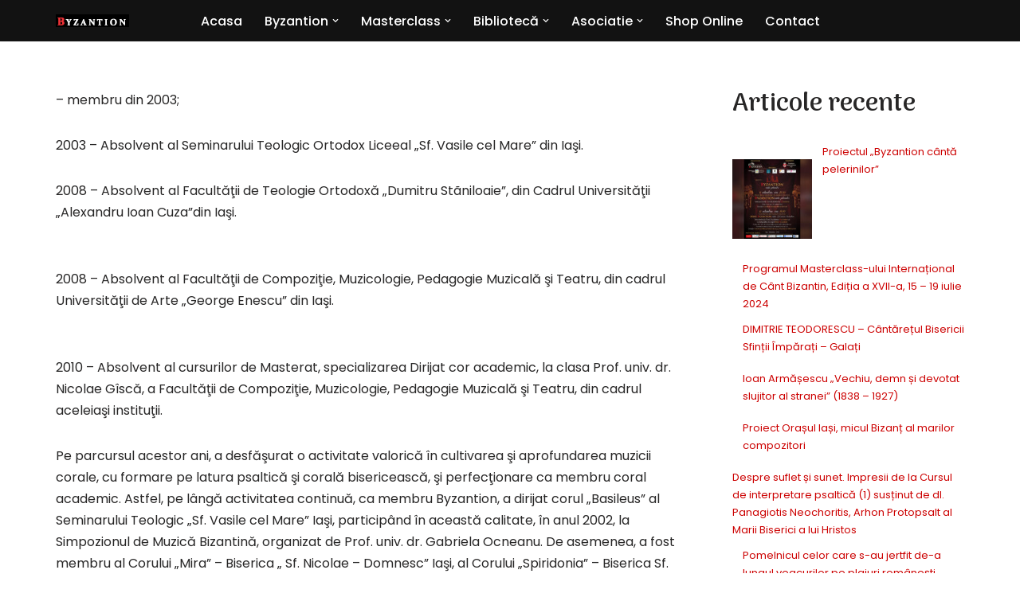

--- FILE ---
content_type: text/html; charset=UTF-8
request_url: https://byzantion.ro/membri/gheorghita-rusu-persic/
body_size: 25718
content:
<!DOCTYPE html>
<html lang="ro-RO" prefix="og: https://ogp.me/ns#">

<head><meta charset="UTF-8"><script>if(navigator.userAgent.match(/MSIE|Internet Explorer/i)||navigator.userAgent.match(/Trident\/7\..*?rv:11/i)){var href=document.location.href;if(!href.match(/[?&]noclsop/)){if(href.indexOf("?")==-1){if(href.indexOf("#")==-1){document.location.href=href+"?noclsop=1"}else{document.location.href=href.replace("#","?noclsop=1#")}}else{if(href.indexOf("#")==-1){document.location.href=href+"&noclsop=1"}else{document.location.href=href.replace("#","&noclsop=1#")}}}}</script><script>(()=>{class RocketLazyLoadScripts{constructor(){this.v="2.0.4",this.userEvents=["keydown","keyup","mousedown","mouseup","mousemove","mouseover","mouseout","touchmove","touchstart","touchend","touchcancel","wheel","click","dblclick","input"],this.attributeEvents=["onblur","onclick","oncontextmenu","ondblclick","onfocus","onmousedown","onmouseenter","onmouseleave","onmousemove","onmouseout","onmouseover","onmouseup","onmousewheel","onscroll","onsubmit"]}async t(){this.i(),this.o(),/iP(ad|hone)/.test(navigator.userAgent)&&this.h(),this.u(),this.l(this),this.m(),this.k(this),this.p(this),this._(),await Promise.all([this.R(),this.L()]),this.lastBreath=Date.now(),this.S(this),this.P(),this.D(),this.O(),this.M(),await this.C(this.delayedScripts.normal),await this.C(this.delayedScripts.defer),await this.C(this.delayedScripts.async),await this.T(),await this.F(),await this.j(),await this.A(),window.dispatchEvent(new Event("rocket-allScriptsLoaded")),this.everythingLoaded=!0,this.lastTouchEnd&&await new Promise(t=>setTimeout(t,500-Date.now()+this.lastTouchEnd)),this.I(),this.H(),this.U(),this.W()}i(){this.CSPIssue=sessionStorage.getItem("rocketCSPIssue"),document.addEventListener("securitypolicyviolation",t=>{this.CSPIssue||"script-src-elem"!==t.violatedDirective||"data"!==t.blockedURI||(this.CSPIssue=!0,sessionStorage.setItem("rocketCSPIssue",!0))},{isRocket:!0})}o(){window.addEventListener("pageshow",t=>{this.persisted=t.persisted,this.realWindowLoadedFired=!0},{isRocket:!0}),window.addEventListener("pagehide",()=>{this.onFirstUserAction=null},{isRocket:!0})}h(){let t;function e(e){t=e}window.addEventListener("touchstart",e,{isRocket:!0}),window.addEventListener("touchend",function i(o){o.changedTouches[0]&&t.changedTouches[0]&&Math.abs(o.changedTouches[0].pageX-t.changedTouches[0].pageX)<10&&Math.abs(o.changedTouches[0].pageY-t.changedTouches[0].pageY)<10&&o.timeStamp-t.timeStamp<200&&(window.removeEventListener("touchstart",e,{isRocket:!0}),window.removeEventListener("touchend",i,{isRocket:!0}),"INPUT"===o.target.tagName&&"text"===o.target.type||(o.target.dispatchEvent(new TouchEvent("touchend",{target:o.target,bubbles:!0})),o.target.dispatchEvent(new MouseEvent("mouseover",{target:o.target,bubbles:!0})),o.target.dispatchEvent(new PointerEvent("click",{target:o.target,bubbles:!0,cancelable:!0,detail:1,clientX:o.changedTouches[0].clientX,clientY:o.changedTouches[0].clientY})),event.preventDefault()))},{isRocket:!0})}q(t){this.userActionTriggered||("mousemove"!==t.type||this.firstMousemoveIgnored?"keyup"===t.type||"mouseover"===t.type||"mouseout"===t.type||(this.userActionTriggered=!0,this.onFirstUserAction&&this.onFirstUserAction()):this.firstMousemoveIgnored=!0),"click"===t.type&&t.preventDefault(),t.stopPropagation(),t.stopImmediatePropagation(),"touchstart"===this.lastEvent&&"touchend"===t.type&&(this.lastTouchEnd=Date.now()),"click"===t.type&&(this.lastTouchEnd=0),this.lastEvent=t.type,t.composedPath&&t.composedPath()[0].getRootNode()instanceof ShadowRoot&&(t.rocketTarget=t.composedPath()[0]),this.savedUserEvents.push(t)}u(){this.savedUserEvents=[],this.userEventHandler=this.q.bind(this),this.userEvents.forEach(t=>window.addEventListener(t,this.userEventHandler,{passive:!1,isRocket:!0})),document.addEventListener("visibilitychange",this.userEventHandler,{isRocket:!0})}U(){this.userEvents.forEach(t=>window.removeEventListener(t,this.userEventHandler,{passive:!1,isRocket:!0})),document.removeEventListener("visibilitychange",this.userEventHandler,{isRocket:!0}),this.savedUserEvents.forEach(t=>{(t.rocketTarget||t.target).dispatchEvent(new window[t.constructor.name](t.type,t))})}m(){const t="return false",e=Array.from(this.attributeEvents,t=>"data-rocket-"+t),i="["+this.attributeEvents.join("],[")+"]",o="[data-rocket-"+this.attributeEvents.join("],[data-rocket-")+"]",s=(e,i,o)=>{o&&o!==t&&(e.setAttribute("data-rocket-"+i,o),e["rocket"+i]=new Function("event",o),e.setAttribute(i,t))};new MutationObserver(t=>{for(const n of t)"attributes"===n.type&&(n.attributeName.startsWith("data-rocket-")||this.everythingLoaded?n.attributeName.startsWith("data-rocket-")&&this.everythingLoaded&&this.N(n.target,n.attributeName.substring(12)):s(n.target,n.attributeName,n.target.getAttribute(n.attributeName))),"childList"===n.type&&n.addedNodes.forEach(t=>{if(t.nodeType===Node.ELEMENT_NODE)if(this.everythingLoaded)for(const i of[t,...t.querySelectorAll(o)])for(const t of i.getAttributeNames())e.includes(t)&&this.N(i,t.substring(12));else for(const e of[t,...t.querySelectorAll(i)])for(const t of e.getAttributeNames())this.attributeEvents.includes(t)&&s(e,t,e.getAttribute(t))})}).observe(document,{subtree:!0,childList:!0,attributeFilter:[...this.attributeEvents,...e]})}I(){this.attributeEvents.forEach(t=>{document.querySelectorAll("[data-rocket-"+t+"]").forEach(e=>{this.N(e,t)})})}N(t,e){const i=t.getAttribute("data-rocket-"+e);i&&(t.setAttribute(e,i),t.removeAttribute("data-rocket-"+e))}k(t){Object.defineProperty(HTMLElement.prototype,"onclick",{get(){return this.rocketonclick||null},set(e){this.rocketonclick=e,this.setAttribute(t.everythingLoaded?"onclick":"data-rocket-onclick","this.rocketonclick(event)")}})}S(t){function e(e,i){let o=e[i];e[i]=null,Object.defineProperty(e,i,{get:()=>o,set(s){t.everythingLoaded?o=s:e["rocket"+i]=o=s}})}e(document,"onreadystatechange"),e(window,"onload"),e(window,"onpageshow");try{Object.defineProperty(document,"readyState",{get:()=>t.rocketReadyState,set(e){t.rocketReadyState=e},configurable:!0}),document.readyState="loading"}catch(t){console.log("WPRocket DJE readyState conflict, bypassing")}}l(t){this.originalAddEventListener=EventTarget.prototype.addEventListener,this.originalRemoveEventListener=EventTarget.prototype.removeEventListener,this.savedEventListeners=[],EventTarget.prototype.addEventListener=function(e,i,o){o&&o.isRocket||!t.B(e,this)&&!t.userEvents.includes(e)||t.B(e,this)&&!t.userActionTriggered||e.startsWith("rocket-")||t.everythingLoaded?t.originalAddEventListener.call(this,e,i,o):(t.savedEventListeners.push({target:this,remove:!1,type:e,func:i,options:o}),"mouseenter"!==e&&"mouseleave"!==e||t.originalAddEventListener.call(this,e,t.savedUserEvents.push,o))},EventTarget.prototype.removeEventListener=function(e,i,o){o&&o.isRocket||!t.B(e,this)&&!t.userEvents.includes(e)||t.B(e,this)&&!t.userActionTriggered||e.startsWith("rocket-")||t.everythingLoaded?t.originalRemoveEventListener.call(this,e,i,o):t.savedEventListeners.push({target:this,remove:!0,type:e,func:i,options:o})}}J(t,e){this.savedEventListeners=this.savedEventListeners.filter(i=>{let o=i.type,s=i.target||window;return e!==o||t!==s||(this.B(o,s)&&(i.type="rocket-"+o),this.$(i),!1)})}H(){EventTarget.prototype.addEventListener=this.originalAddEventListener,EventTarget.prototype.removeEventListener=this.originalRemoveEventListener,this.savedEventListeners.forEach(t=>this.$(t))}$(t){t.remove?this.originalRemoveEventListener.call(t.target,t.type,t.func,t.options):this.originalAddEventListener.call(t.target,t.type,t.func,t.options)}p(t){let e;function i(e){return t.everythingLoaded?e:e.split(" ").map(t=>"load"===t||t.startsWith("load.")?"rocket-jquery-load":t).join(" ")}function o(o){function s(e){const s=o.fn[e];o.fn[e]=o.fn.init.prototype[e]=function(){return this[0]===window&&t.userActionTriggered&&("string"==typeof arguments[0]||arguments[0]instanceof String?arguments[0]=i(arguments[0]):"object"==typeof arguments[0]&&Object.keys(arguments[0]).forEach(t=>{const e=arguments[0][t];delete arguments[0][t],arguments[0][i(t)]=e})),s.apply(this,arguments),this}}if(o&&o.fn&&!t.allJQueries.includes(o)){const e={DOMContentLoaded:[],"rocket-DOMContentLoaded":[]};for(const t in e)document.addEventListener(t,()=>{e[t].forEach(t=>t())},{isRocket:!0});o.fn.ready=o.fn.init.prototype.ready=function(i){function s(){parseInt(o.fn.jquery)>2?setTimeout(()=>i.bind(document)(o)):i.bind(document)(o)}return"function"==typeof i&&(t.realDomReadyFired?!t.userActionTriggered||t.fauxDomReadyFired?s():e["rocket-DOMContentLoaded"].push(s):e.DOMContentLoaded.push(s)),o([])},s("on"),s("one"),s("off"),t.allJQueries.push(o)}e=o}t.allJQueries=[],o(window.jQuery),Object.defineProperty(window,"jQuery",{get:()=>e,set(t){o(t)}})}P(){const t=new Map;document.write=document.writeln=function(e){const i=document.currentScript,o=document.createRange(),s=i.parentElement;let n=t.get(i);void 0===n&&(n=i.nextSibling,t.set(i,n));const c=document.createDocumentFragment();o.setStart(c,0),c.appendChild(o.createContextualFragment(e)),s.insertBefore(c,n)}}async R(){return new Promise(t=>{this.userActionTriggered?t():this.onFirstUserAction=t})}async L(){return new Promise(t=>{document.addEventListener("DOMContentLoaded",()=>{this.realDomReadyFired=!0,t()},{isRocket:!0})})}async j(){return this.realWindowLoadedFired?Promise.resolve():new Promise(t=>{window.addEventListener("load",t,{isRocket:!0})})}M(){this.pendingScripts=[];this.scriptsMutationObserver=new MutationObserver(t=>{for(const e of t)e.addedNodes.forEach(t=>{"SCRIPT"!==t.tagName||t.noModule||t.isWPRocket||this.pendingScripts.push({script:t,promise:new Promise(e=>{const i=()=>{const i=this.pendingScripts.findIndex(e=>e.script===t);i>=0&&this.pendingScripts.splice(i,1),e()};t.addEventListener("load",i,{isRocket:!0}),t.addEventListener("error",i,{isRocket:!0}),setTimeout(i,1e3)})})})}),this.scriptsMutationObserver.observe(document,{childList:!0,subtree:!0})}async F(){await this.X(),this.pendingScripts.length?(await this.pendingScripts[0].promise,await this.F()):this.scriptsMutationObserver.disconnect()}D(){this.delayedScripts={normal:[],async:[],defer:[]},document.querySelectorAll("script[type$=rocketlazyloadscript]").forEach(t=>{t.hasAttribute("data-rocket-src")?t.hasAttribute("async")&&!1!==t.async?this.delayedScripts.async.push(t):t.hasAttribute("defer")&&!1!==t.defer||"module"===t.getAttribute("data-rocket-type")?this.delayedScripts.defer.push(t):this.delayedScripts.normal.push(t):this.delayedScripts.normal.push(t)})}async _(){await this.L();let t=[];document.querySelectorAll("script[type$=rocketlazyloadscript][data-rocket-src]").forEach(e=>{let i=e.getAttribute("data-rocket-src");if(i&&!i.startsWith("data:")){i.startsWith("//")&&(i=location.protocol+i);try{const o=new URL(i).origin;o!==location.origin&&t.push({src:o,crossOrigin:e.crossOrigin||"module"===e.getAttribute("data-rocket-type")})}catch(t){}}}),t=[...new Map(t.map(t=>[JSON.stringify(t),t])).values()],this.Y(t,"preconnect")}async G(t){if(await this.K(),!0!==t.noModule||!("noModule"in HTMLScriptElement.prototype))return new Promise(e=>{let i;function o(){(i||t).setAttribute("data-rocket-status","executed"),e()}try{if(navigator.userAgent.includes("Firefox/")||""===navigator.vendor||this.CSPIssue)i=document.createElement("script"),[...t.attributes].forEach(t=>{let e=t.nodeName;"type"!==e&&("data-rocket-type"===e&&(e="type"),"data-rocket-src"===e&&(e="src"),i.setAttribute(e,t.nodeValue))}),t.text&&(i.text=t.text),t.nonce&&(i.nonce=t.nonce),i.hasAttribute("src")?(i.addEventListener("load",o,{isRocket:!0}),i.addEventListener("error",()=>{i.setAttribute("data-rocket-status","failed-network"),e()},{isRocket:!0}),setTimeout(()=>{i.isConnected||e()},1)):(i.text=t.text,o()),i.isWPRocket=!0,t.parentNode.replaceChild(i,t);else{const i=t.getAttribute("data-rocket-type"),s=t.getAttribute("data-rocket-src");i?(t.type=i,t.removeAttribute("data-rocket-type")):t.removeAttribute("type"),t.addEventListener("load",o,{isRocket:!0}),t.addEventListener("error",i=>{this.CSPIssue&&i.target.src.startsWith("data:")?(console.log("WPRocket: CSP fallback activated"),t.removeAttribute("src"),this.G(t).then(e)):(t.setAttribute("data-rocket-status","failed-network"),e())},{isRocket:!0}),s?(t.fetchPriority="high",t.removeAttribute("data-rocket-src"),t.src=s):t.src="data:text/javascript;base64,"+window.btoa(unescape(encodeURIComponent(t.text)))}}catch(i){t.setAttribute("data-rocket-status","failed-transform"),e()}});t.setAttribute("data-rocket-status","skipped")}async C(t){const e=t.shift();return e?(e.isConnected&&await this.G(e),this.C(t)):Promise.resolve()}O(){this.Y([...this.delayedScripts.normal,...this.delayedScripts.defer,...this.delayedScripts.async],"preload")}Y(t,e){this.trash=this.trash||[];let i=!0;var o=document.createDocumentFragment();t.forEach(t=>{const s=t.getAttribute&&t.getAttribute("data-rocket-src")||t.src;if(s&&!s.startsWith("data:")){const n=document.createElement("link");n.href=s,n.rel=e,"preconnect"!==e&&(n.as="script",n.fetchPriority=i?"high":"low"),t.getAttribute&&"module"===t.getAttribute("data-rocket-type")&&(n.crossOrigin=!0),t.crossOrigin&&(n.crossOrigin=t.crossOrigin),t.integrity&&(n.integrity=t.integrity),t.nonce&&(n.nonce=t.nonce),o.appendChild(n),this.trash.push(n),i=!1}}),document.head.appendChild(o)}W(){this.trash.forEach(t=>t.remove())}async T(){try{document.readyState="interactive"}catch(t){}this.fauxDomReadyFired=!0;try{await this.K(),this.J(document,"readystatechange"),document.dispatchEvent(new Event("rocket-readystatechange")),await this.K(),document.rocketonreadystatechange&&document.rocketonreadystatechange(),await this.K(),this.J(document,"DOMContentLoaded"),document.dispatchEvent(new Event("rocket-DOMContentLoaded")),await this.K(),this.J(window,"DOMContentLoaded"),window.dispatchEvent(new Event("rocket-DOMContentLoaded"))}catch(t){console.error(t)}}async A(){try{document.readyState="complete"}catch(t){}try{await this.K(),this.J(document,"readystatechange"),document.dispatchEvent(new Event("rocket-readystatechange")),await this.K(),document.rocketonreadystatechange&&document.rocketonreadystatechange(),await this.K(),this.J(window,"load"),window.dispatchEvent(new Event("rocket-load")),await this.K(),window.rocketonload&&window.rocketonload(),await this.K(),this.allJQueries.forEach(t=>t(window).trigger("rocket-jquery-load")),await this.K(),this.J(window,"pageshow");const t=new Event("rocket-pageshow");t.persisted=this.persisted,window.dispatchEvent(t),await this.K(),window.rocketonpageshow&&window.rocketonpageshow({persisted:this.persisted})}catch(t){console.error(t)}}async K(){Date.now()-this.lastBreath>45&&(await this.X(),this.lastBreath=Date.now())}async X(){return document.hidden?new Promise(t=>setTimeout(t)):new Promise(t=>requestAnimationFrame(t))}B(t,e){return e===document&&"readystatechange"===t||(e===document&&"DOMContentLoaded"===t||(e===window&&"DOMContentLoaded"===t||(e===window&&"load"===t||e===window&&"pageshow"===t)))}static run(){(new RocketLazyLoadScripts).t()}}RocketLazyLoadScripts.run()})();</script>
	
	
	<meta name="viewport" content="width=device-width, initial-scale=1, minimum-scale=1">
	<link rel="profile" href="http://gmpg.org/xfn/11">
		
<!-- Optimizare pentru motoarele de căutare de Rank Math - https://rankmath.com/ -->
<title>Gheorghiță RUSU-PERSIC &mdash; Byzantion</title>
<link data-rocket-preload as="style" href="https://fonts.googleapis.com/css?family=Poppins%3A400%2C700%2C900%2C500%7CArima%20Madurai%3A400%2C700&#038;subset=latin-ext&#038;display=swap" rel="preload">
<link href="https://fonts.googleapis.com/css?family=Poppins%3A400%2C700%2C900%2C500%7CArima%20Madurai%3A400%2C700&#038;subset=latin-ext&#038;display=swap" media="print" onload="this.media=&#039;all&#039;" rel="stylesheet">
<noscript><link rel="stylesheet" href="https://fonts.googleapis.com/css?family=Poppins%3A400%2C700%2C900%2C500%7CArima%20Madurai%3A400%2C700&#038;subset=latin-ext&#038;display=swap"></noscript>
<meta name="description" content="- membru din 2003;"/>
<meta name="robots" content="follow, index, max-snippet:-1, max-video-preview:-1, max-image-preview:large"/>
<link rel="canonical" href="https://byzantion.ro/membri/gheorghita-rusu-persic/" />
<meta property="og:locale" content="ro_RO" />
<meta property="og:type" content="article" />
<meta property="og:title" content="Gheorghiță RUSU-PERSIC &mdash; Byzantion" />
<meta property="og:description" content="- membru din 2003;" />
<meta property="og:url" content="https://byzantion.ro/membri/gheorghita-rusu-persic/" />
<meta property="og:site_name" content="Byzantion" />
<meta property="article:publisher" content="https://www.facebook.com/ByzantionChoir/" />
<meta property="og:updated_time" content="2022-06-15T10:19:53+02:00" />
<meta property="og:image" content="https://byzantion.ro/wp-content/uploads/2022/06mcb19_concert-593x682.jpg" />
<meta property="og:image:secure_url" content="https://byzantion.ro/wp-content/uploads/2022/06mcb19_concert-593x682.jpg" />
<meta property="og:image:width" content="593" />
<meta property="og:image:height" content="682" />
<meta property="og:image:alt" content="cor byzantion" />
<meta property="og:image:type" content="image/jpeg" />
<meta name="twitter:card" content="summary_large_image" />
<meta name="twitter:title" content="Gheorghiță RUSU-PERSIC &mdash; Byzantion" />
<meta name="twitter:description" content="- membru din 2003;" />
<meta name="twitter:image" content="https://byzantion.ro/wp-content/uploads/2022/06mcb19_concert-593x682.jpg" />
<script type="application/ld+json" class="rank-math-schema">{"@context":"https://schema.org","@graph":[{"@type":"BreadcrumbList","@id":"https://byzantion.ro/membri/gheorghita-rusu-persic/#breadcrumb","itemListElement":[{"@type":"ListItem","position":"1","item":{"@id":"https://byzantion.ro","name":"Acasa"}},{"@type":"ListItem","position":"2","item":{"@id":"https://byzantion.ro/membri/","name":"Membri"}},{"@type":"ListItem","position":"3","item":{"@id":"https://byzantion.ro/membri/gheorghita-rusu-persic/","name":"Gheorghi\u021b\u0103 RUSU-PERSIC"}}]}]}</script>
<!-- /Rank Math - modul SEO pentru WordPress -->

<link rel='dns-prefetch' href='//fonts.googleapis.com' />
<link href='https://fonts.gstatic.com' crossorigin rel='preconnect' />
<link rel="alternate" type="application/rss+xml" title="Byzantion &raquo; Flux" href="https://byzantion.ro/feed/" />
<link rel="alternate" type="application/rss+xml" title="Byzantion &raquo; Flux comentarii" href="https://byzantion.ro/comments/feed/" />
<link rel="alternate" title="oEmbed (JSON)" type="application/json+oembed" href="https://byzantion.ro/wp-json/oembed/1.0/embed?url=https%3A%2F%2Fbyzantion.ro%2Fmembri%2Fgheorghita-rusu-persic%2F&#038;lang=ro" />
<link rel="alternate" title="oEmbed (XML)" type="text/xml+oembed" href="https://byzantion.ro/wp-json/oembed/1.0/embed?url=https%3A%2F%2Fbyzantion.ro%2Fmembri%2Fgheorghita-rusu-persic%2F&#038;format=xml&#038;lang=ro" />
<style id='wp-img-auto-sizes-contain-inline-css'>
img:is([sizes=auto i],[sizes^="auto," i]){contain-intrinsic-size:3000px 1500px}
/*# sourceURL=wp-img-auto-sizes-contain-inline-css */
</style>
<style id='wp-emoji-styles-inline-css'>

	img.wp-smiley, img.emoji {
		display: inline !important;
		border: none !important;
		box-shadow: none !important;
		height: 1em !important;
		width: 1em !important;
		margin: 0 0.07em !important;
		vertical-align: -0.1em !important;
		background: none !important;
		padding: 0 !important;
	}
/*# sourceURL=wp-emoji-styles-inline-css */
</style>
<link rel='stylesheet' id='wp-block-library-css' href='https://byzantion.ro/wp-includes/css/dist/block-library/style.min.css?ver=8eaa23899d2d144aaabfbb489628f293' media='all' />
<style id='classic-theme-styles-inline-css'>
/*! This file is auto-generated */
.wp-block-button__link{color:#fff;background-color:#32373c;border-radius:9999px;box-shadow:none;text-decoration:none;padding:calc(.667em + 2px) calc(1.333em + 2px);font-size:1.125em}.wp-block-file__button{background:#32373c;color:#fff;text-decoration:none}
/*# sourceURL=/wp-includes/css/classic-themes.min.css */
</style>
<style id='filebird-block-filebird-gallery-style-inline-css'>
ul.filebird-block-filebird-gallery{margin:auto!important;padding:0!important;width:100%}ul.filebird-block-filebird-gallery.layout-grid{display:grid;grid-gap:20px;align-items:stretch;grid-template-columns:repeat(var(--columns),1fr);justify-items:stretch}ul.filebird-block-filebird-gallery.layout-grid li img{border:1px solid #ccc;box-shadow:2px 2px 6px 0 rgba(0,0,0,.3);height:100%;max-width:100%;-o-object-fit:cover;object-fit:cover;width:100%}ul.filebird-block-filebird-gallery.layout-masonry{-moz-column-count:var(--columns);-moz-column-gap:var(--space);column-gap:var(--space);-moz-column-width:var(--min-width);columns:var(--min-width) var(--columns);display:block;overflow:auto}ul.filebird-block-filebird-gallery.layout-masonry li{margin-bottom:var(--space)}ul.filebird-block-filebird-gallery li{list-style:none}ul.filebird-block-filebird-gallery li figure{height:100%;margin:0;padding:0;position:relative;width:100%}ul.filebird-block-filebird-gallery li figure figcaption{background:linear-gradient(0deg,rgba(0,0,0,.7),rgba(0,0,0,.3) 70%,transparent);bottom:0;box-sizing:border-box;color:#fff;font-size:.8em;margin:0;max-height:100%;overflow:auto;padding:3em .77em .7em;position:absolute;text-align:center;width:100%;z-index:2}ul.filebird-block-filebird-gallery li figure figcaption a{color:inherit}

/*# sourceURL=https://byzantion.ro/wp-content/plugins/filebird/blocks/filebird-gallery/build/style-index.css */
</style>
<style id='global-styles-inline-css'>
:root{--wp--preset--aspect-ratio--square: 1;--wp--preset--aspect-ratio--4-3: 4/3;--wp--preset--aspect-ratio--3-4: 3/4;--wp--preset--aspect-ratio--3-2: 3/2;--wp--preset--aspect-ratio--2-3: 2/3;--wp--preset--aspect-ratio--16-9: 16/9;--wp--preset--aspect-ratio--9-16: 9/16;--wp--preset--color--black: #000000;--wp--preset--color--cyan-bluish-gray: #abb8c3;--wp--preset--color--white: #ffffff;--wp--preset--color--pale-pink: #f78da7;--wp--preset--color--vivid-red: #cf2e2e;--wp--preset--color--luminous-vivid-orange: #ff6900;--wp--preset--color--luminous-vivid-amber: #fcb900;--wp--preset--color--light-green-cyan: #7bdcb5;--wp--preset--color--vivid-green-cyan: #00d084;--wp--preset--color--pale-cyan-blue: #8ed1fc;--wp--preset--color--vivid-cyan-blue: #0693e3;--wp--preset--color--vivid-purple: #9b51e0;--wp--preset--color--neve-link-color: var(--nv-primary-accent);--wp--preset--color--neve-link-hover-color: var(--nv-secondary-accent);--wp--preset--color--nv-site-bg: var(--nv-site-bg);--wp--preset--color--nv-light-bg: var(--nv-light-bg);--wp--preset--color--nv-dark-bg: var(--nv-dark-bg);--wp--preset--color--neve-text-color: var(--nv-text-color);--wp--preset--color--nv-text-dark-bg: var(--nv-text-dark-bg);--wp--preset--color--nv-c-1: var(--nv-c-1);--wp--preset--color--nv-c-2: var(--nv-c-2);--wp--preset--gradient--vivid-cyan-blue-to-vivid-purple: linear-gradient(135deg,rgb(6,147,227) 0%,rgb(155,81,224) 100%);--wp--preset--gradient--light-green-cyan-to-vivid-green-cyan: linear-gradient(135deg,rgb(122,220,180) 0%,rgb(0,208,130) 100%);--wp--preset--gradient--luminous-vivid-amber-to-luminous-vivid-orange: linear-gradient(135deg,rgb(252,185,0) 0%,rgb(255,105,0) 100%);--wp--preset--gradient--luminous-vivid-orange-to-vivid-red: linear-gradient(135deg,rgb(255,105,0) 0%,rgb(207,46,46) 100%);--wp--preset--gradient--very-light-gray-to-cyan-bluish-gray: linear-gradient(135deg,rgb(238,238,238) 0%,rgb(169,184,195) 100%);--wp--preset--gradient--cool-to-warm-spectrum: linear-gradient(135deg,rgb(74,234,220) 0%,rgb(151,120,209) 20%,rgb(207,42,186) 40%,rgb(238,44,130) 60%,rgb(251,105,98) 80%,rgb(254,248,76) 100%);--wp--preset--gradient--blush-light-purple: linear-gradient(135deg,rgb(255,206,236) 0%,rgb(152,150,240) 100%);--wp--preset--gradient--blush-bordeaux: linear-gradient(135deg,rgb(254,205,165) 0%,rgb(254,45,45) 50%,rgb(107,0,62) 100%);--wp--preset--gradient--luminous-dusk: linear-gradient(135deg,rgb(255,203,112) 0%,rgb(199,81,192) 50%,rgb(65,88,208) 100%);--wp--preset--gradient--pale-ocean: linear-gradient(135deg,rgb(255,245,203) 0%,rgb(182,227,212) 50%,rgb(51,167,181) 100%);--wp--preset--gradient--electric-grass: linear-gradient(135deg,rgb(202,248,128) 0%,rgb(113,206,126) 100%);--wp--preset--gradient--midnight: linear-gradient(135deg,rgb(2,3,129) 0%,rgb(40,116,252) 100%);--wp--preset--font-size--small: 13px;--wp--preset--font-size--medium: 20px;--wp--preset--font-size--large: 36px;--wp--preset--font-size--x-large: 42px;--wp--preset--spacing--20: 0.44rem;--wp--preset--spacing--30: 0.67rem;--wp--preset--spacing--40: 1rem;--wp--preset--spacing--50: 1.5rem;--wp--preset--spacing--60: 2.25rem;--wp--preset--spacing--70: 3.38rem;--wp--preset--spacing--80: 5.06rem;--wp--preset--shadow--natural: 6px 6px 9px rgba(0, 0, 0, 0.2);--wp--preset--shadow--deep: 12px 12px 50px rgba(0, 0, 0, 0.4);--wp--preset--shadow--sharp: 6px 6px 0px rgba(0, 0, 0, 0.2);--wp--preset--shadow--outlined: 6px 6px 0px -3px rgb(255, 255, 255), 6px 6px rgb(0, 0, 0);--wp--preset--shadow--crisp: 6px 6px 0px rgb(0, 0, 0);}:where(.is-layout-flex){gap: 0.5em;}:where(.is-layout-grid){gap: 0.5em;}body .is-layout-flex{display: flex;}.is-layout-flex{flex-wrap: wrap;align-items: center;}.is-layout-flex > :is(*, div){margin: 0;}body .is-layout-grid{display: grid;}.is-layout-grid > :is(*, div){margin: 0;}:where(.wp-block-columns.is-layout-flex){gap: 2em;}:where(.wp-block-columns.is-layout-grid){gap: 2em;}:where(.wp-block-post-template.is-layout-flex){gap: 1.25em;}:where(.wp-block-post-template.is-layout-grid){gap: 1.25em;}.has-black-color{color: var(--wp--preset--color--black) !important;}.has-cyan-bluish-gray-color{color: var(--wp--preset--color--cyan-bluish-gray) !important;}.has-white-color{color: var(--wp--preset--color--white) !important;}.has-pale-pink-color{color: var(--wp--preset--color--pale-pink) !important;}.has-vivid-red-color{color: var(--wp--preset--color--vivid-red) !important;}.has-luminous-vivid-orange-color{color: var(--wp--preset--color--luminous-vivid-orange) !important;}.has-luminous-vivid-amber-color{color: var(--wp--preset--color--luminous-vivid-amber) !important;}.has-light-green-cyan-color{color: var(--wp--preset--color--light-green-cyan) !important;}.has-vivid-green-cyan-color{color: var(--wp--preset--color--vivid-green-cyan) !important;}.has-pale-cyan-blue-color{color: var(--wp--preset--color--pale-cyan-blue) !important;}.has-vivid-cyan-blue-color{color: var(--wp--preset--color--vivid-cyan-blue) !important;}.has-vivid-purple-color{color: var(--wp--preset--color--vivid-purple) !important;}.has-neve-link-color-color{color: var(--wp--preset--color--neve-link-color) !important;}.has-neve-link-hover-color-color{color: var(--wp--preset--color--neve-link-hover-color) !important;}.has-nv-site-bg-color{color: var(--wp--preset--color--nv-site-bg) !important;}.has-nv-light-bg-color{color: var(--wp--preset--color--nv-light-bg) !important;}.has-nv-dark-bg-color{color: var(--wp--preset--color--nv-dark-bg) !important;}.has-neve-text-color-color{color: var(--wp--preset--color--neve-text-color) !important;}.has-nv-text-dark-bg-color{color: var(--wp--preset--color--nv-text-dark-bg) !important;}.has-nv-c-1-color{color: var(--wp--preset--color--nv-c-1) !important;}.has-nv-c-2-color{color: var(--wp--preset--color--nv-c-2) !important;}.has-black-background-color{background-color: var(--wp--preset--color--black) !important;}.has-cyan-bluish-gray-background-color{background-color: var(--wp--preset--color--cyan-bluish-gray) !important;}.has-white-background-color{background-color: var(--wp--preset--color--white) !important;}.has-pale-pink-background-color{background-color: var(--wp--preset--color--pale-pink) !important;}.has-vivid-red-background-color{background-color: var(--wp--preset--color--vivid-red) !important;}.has-luminous-vivid-orange-background-color{background-color: var(--wp--preset--color--luminous-vivid-orange) !important;}.has-luminous-vivid-amber-background-color{background-color: var(--wp--preset--color--luminous-vivid-amber) !important;}.has-light-green-cyan-background-color{background-color: var(--wp--preset--color--light-green-cyan) !important;}.has-vivid-green-cyan-background-color{background-color: var(--wp--preset--color--vivid-green-cyan) !important;}.has-pale-cyan-blue-background-color{background-color: var(--wp--preset--color--pale-cyan-blue) !important;}.has-vivid-cyan-blue-background-color{background-color: var(--wp--preset--color--vivid-cyan-blue) !important;}.has-vivid-purple-background-color{background-color: var(--wp--preset--color--vivid-purple) !important;}.has-neve-link-color-background-color{background-color: var(--wp--preset--color--neve-link-color) !important;}.has-neve-link-hover-color-background-color{background-color: var(--wp--preset--color--neve-link-hover-color) !important;}.has-nv-site-bg-background-color{background-color: var(--wp--preset--color--nv-site-bg) !important;}.has-nv-light-bg-background-color{background-color: var(--wp--preset--color--nv-light-bg) !important;}.has-nv-dark-bg-background-color{background-color: var(--wp--preset--color--nv-dark-bg) !important;}.has-neve-text-color-background-color{background-color: var(--wp--preset--color--neve-text-color) !important;}.has-nv-text-dark-bg-background-color{background-color: var(--wp--preset--color--nv-text-dark-bg) !important;}.has-nv-c-1-background-color{background-color: var(--wp--preset--color--nv-c-1) !important;}.has-nv-c-2-background-color{background-color: var(--wp--preset--color--nv-c-2) !important;}.has-black-border-color{border-color: var(--wp--preset--color--black) !important;}.has-cyan-bluish-gray-border-color{border-color: var(--wp--preset--color--cyan-bluish-gray) !important;}.has-white-border-color{border-color: var(--wp--preset--color--white) !important;}.has-pale-pink-border-color{border-color: var(--wp--preset--color--pale-pink) !important;}.has-vivid-red-border-color{border-color: var(--wp--preset--color--vivid-red) !important;}.has-luminous-vivid-orange-border-color{border-color: var(--wp--preset--color--luminous-vivid-orange) !important;}.has-luminous-vivid-amber-border-color{border-color: var(--wp--preset--color--luminous-vivid-amber) !important;}.has-light-green-cyan-border-color{border-color: var(--wp--preset--color--light-green-cyan) !important;}.has-vivid-green-cyan-border-color{border-color: var(--wp--preset--color--vivid-green-cyan) !important;}.has-pale-cyan-blue-border-color{border-color: var(--wp--preset--color--pale-cyan-blue) !important;}.has-vivid-cyan-blue-border-color{border-color: var(--wp--preset--color--vivid-cyan-blue) !important;}.has-vivid-purple-border-color{border-color: var(--wp--preset--color--vivid-purple) !important;}.has-neve-link-color-border-color{border-color: var(--wp--preset--color--neve-link-color) !important;}.has-neve-link-hover-color-border-color{border-color: var(--wp--preset--color--neve-link-hover-color) !important;}.has-nv-site-bg-border-color{border-color: var(--wp--preset--color--nv-site-bg) !important;}.has-nv-light-bg-border-color{border-color: var(--wp--preset--color--nv-light-bg) !important;}.has-nv-dark-bg-border-color{border-color: var(--wp--preset--color--nv-dark-bg) !important;}.has-neve-text-color-border-color{border-color: var(--wp--preset--color--neve-text-color) !important;}.has-nv-text-dark-bg-border-color{border-color: var(--wp--preset--color--nv-text-dark-bg) !important;}.has-nv-c-1-border-color{border-color: var(--wp--preset--color--nv-c-1) !important;}.has-nv-c-2-border-color{border-color: var(--wp--preset--color--nv-c-2) !important;}.has-vivid-cyan-blue-to-vivid-purple-gradient-background{background: var(--wp--preset--gradient--vivid-cyan-blue-to-vivid-purple) !important;}.has-light-green-cyan-to-vivid-green-cyan-gradient-background{background: var(--wp--preset--gradient--light-green-cyan-to-vivid-green-cyan) !important;}.has-luminous-vivid-amber-to-luminous-vivid-orange-gradient-background{background: var(--wp--preset--gradient--luminous-vivid-amber-to-luminous-vivid-orange) !important;}.has-luminous-vivid-orange-to-vivid-red-gradient-background{background: var(--wp--preset--gradient--luminous-vivid-orange-to-vivid-red) !important;}.has-very-light-gray-to-cyan-bluish-gray-gradient-background{background: var(--wp--preset--gradient--very-light-gray-to-cyan-bluish-gray) !important;}.has-cool-to-warm-spectrum-gradient-background{background: var(--wp--preset--gradient--cool-to-warm-spectrum) !important;}.has-blush-light-purple-gradient-background{background: var(--wp--preset--gradient--blush-light-purple) !important;}.has-blush-bordeaux-gradient-background{background: var(--wp--preset--gradient--blush-bordeaux) !important;}.has-luminous-dusk-gradient-background{background: var(--wp--preset--gradient--luminous-dusk) !important;}.has-pale-ocean-gradient-background{background: var(--wp--preset--gradient--pale-ocean) !important;}.has-electric-grass-gradient-background{background: var(--wp--preset--gradient--electric-grass) !important;}.has-midnight-gradient-background{background: var(--wp--preset--gradient--midnight) !important;}.has-small-font-size{font-size: var(--wp--preset--font-size--small) !important;}.has-medium-font-size{font-size: var(--wp--preset--font-size--medium) !important;}.has-large-font-size{font-size: var(--wp--preset--font-size--large) !important;}.has-x-large-font-size{font-size: var(--wp--preset--font-size--x-large) !important;}
:where(.wp-block-post-template.is-layout-flex){gap: 1.25em;}:where(.wp-block-post-template.is-layout-grid){gap: 1.25em;}
:where(.wp-block-term-template.is-layout-flex){gap: 1.25em;}:where(.wp-block-term-template.is-layout-grid){gap: 1.25em;}
:where(.wp-block-columns.is-layout-flex){gap: 2em;}:where(.wp-block-columns.is-layout-grid){gap: 2em;}
:root :where(.wp-block-pullquote){font-size: 1.5em;line-height: 1.6;}
/*# sourceURL=global-styles-inline-css */
</style>
<link rel='stylesheet' id='neve-style-css' href='https://byzantion.ro/wp-content/themes/neve/style-main-new.min.css?ver=4.2.2' media='all' />
<style id='neve-style-inline-css'>
.is-menu-sidebar .header-menu-sidebar { visibility: visible; }.is-menu-sidebar.menu_sidebar_slide_left .header-menu-sidebar { transform: translate3d(0, 0, 0); left: 0; }.is-menu-sidebar.menu_sidebar_slide_right .header-menu-sidebar { transform: translate3d(0, 0, 0); right: 0; }.is-menu-sidebar.menu_sidebar_pull_right .header-menu-sidebar, .is-menu-sidebar.menu_sidebar_pull_left .header-menu-sidebar { transform: translateX(0); }.is-menu-sidebar.menu_sidebar_dropdown .header-menu-sidebar { height: auto; }.is-menu-sidebar.menu_sidebar_dropdown .header-menu-sidebar-inner { max-height: 400px; padding: 20px 0; }.is-menu-sidebar.menu_sidebar_full_canvas .header-menu-sidebar { opacity: 1; }.header-menu-sidebar .menu-item-nav-search:not(.floating) { pointer-events: none; }.header-menu-sidebar .menu-item-nav-search .is-menu-sidebar { pointer-events: unset; }@media screen and (max-width: 960px) { .builder-item.cr .item--inner { --textalign: center; --justify: center; } }
.nv-meta-list li.meta:not(:last-child):after { content:"/" }.nv-meta-list .no-mobile{
			display:none;
		}.nv-meta-list li.last::after{
			content: ""!important;
		}@media (min-width: 769px) {
			.nv-meta-list .no-mobile {
				display: inline-block;
			}
			.nv-meta-list li.last:not(:last-child)::after {
		 		content: "/" !important;
			}
		}
 :root{ --container: 748px;--postwidth:100%; --primarybtnbg: var(--nv-dark-bg); --primarybtnhoverbg: var(--nv-c-2); --primarybtncolor: #ffffff; --secondarybtncolor: var(--nv-dark-bg); --primarybtnhovercolor: #ffffff; --secondarybtnhovercolor: var(--nv-c-2);--primarybtnborderradius:3px;--secondarybtnborderradius:3px;--secondarybtnborderwidth:3px;--btnpadding:13px 15px;--primarybtnpadding:13px 15px;--secondarybtnpadding:calc(13px - 3px) calc(15px - 3px); --bodyfontfamily: Poppins; --bodyfontsize: 15px; --bodylineheight: 1.6; --bodyletterspacing: 0px; --bodyfontweight: 400; --headingsfontfamily: "Arima Madurai"; --h1fontsize: 36px; --h1fontweight: 700; --h1lineheight: 1.2; --h1letterspacing: 0px; --h1texttransform: none; --h2fontsize: 28px; --h2fontweight: 700; --h2lineheight: 1.3; --h2letterspacing: 0px; --h2texttransform: none; --h3fontsize: 24px; --h3fontweight: 700; --h3lineheight: 1.4; --h3letterspacing: 0px; --h3texttransform: none; --h4fontsize: 20px; --h4fontweight: 700; --h4lineheight: 1.6; --h4letterspacing: 0px; --h4texttransform: none; --h5fontsize: 16px; --h5fontweight: 700; --h5lineheight: 1.6; --h5letterspacing: 0px; --h5texttransform: none; --h6fontsize: 14px; --h6fontweight: 700; --h6lineheight: 1.6; --h6letterspacing: 0px; --h6texttransform: none;--formfieldborderwidth:2px;--formfieldborderradius:3px; --formfieldbgcolor: var(--nv-site-bg); --formfieldbordercolor: #dddddd; --formfieldcolor: var(--nv-text-color);--formfieldpadding:10px 12px; } .nv-index-posts{ --borderradius:0px; } .single-post-container .alignfull > [class*="__inner-container"], .single-post-container .alignwide > [class*="__inner-container"]{ max-width:718px } .nv-meta-list{ --avatarsize: 20px; } .single .nv-meta-list{ --avatarsize: 20px; } .blog .blog-entry-title, .archive .blog-entry-title{ --fontweight: none; } .nv-is-boxed.nv-comments-wrap{ --padding:20px; } .nv-is-boxed.comment-respond{ --padding:20px; } .single:not(.single-product), .page{ --c-vspace:0 0 0 0;; } .scroll-to-top{ --color: var(--nv-text-dark-bg);--padding:8px 10px; --borderradius: 3px; --bgcolor: var(--nv-primary-accent); --hovercolor: var(--nv-text-dark-bg); --hoverbgcolor: var(--nv-primary-accent);--size:16px; } .global-styled{ --bgcolor: var(--nv-site-bg); } .header-top{ --rowbcolor: var(--nv-light-bg); --color: var(--nv-text-color); --bgcolor: var(--nv-site-bg); } .header-main{ --rowbcolor: var(--nv-light-bg); --color: var(--nv-site-bg); --bgcolor: var(--nv-dark-bg); } .header-bottom{ --rowbcolor: var(--nv-light-bg); --color: var(--nv-text-color); --bgcolor: var(--nv-site-bg); } .header-menu-sidebar-bg{ --justify: flex-start; --textalign: left;--flexg: 1;--wrapdropdownwidth: auto; --color: var(--nv-site-bg); --bgcolor: var(--nv-dark-bg); } .header-menu-sidebar{ width: 360px; } .builder-item--logo{ --maxwidth: 120px; --fs: 24px;--padding:10px 0;--margin:0; --textalign: left;--justify: flex-start; } .builder-item--nav-icon,.header-menu-sidebar .close-sidebar-panel .navbar-toggle{ --borderradius:0;--borderwidth:0; } .builder-item--nav-icon{ --label-margin:0 5px 0 0;;--padding:10px 15px;--margin:0; } .builder-item--primary-menu{ --color: var(--nv-site-bg); --hovercolor: var(--nv-primary-accent); --hovertextcolor: var(--nv-text-color); --activecolor: var(--nv-primary-accent); --spacing: 20px; --height: 25px;--padding:0;--margin:0; --fontsize: 1em; --lineheight: 1.6; --letterspacing: 0px; --fontweight: 500; --texttransform: none; --iconsize: 1em; } .hfg-is-group.has-primary-menu .inherit-ff{ --inheritedfw: 500; } .builder-item--secondary-menu{ --hovercolor: var(--nv-secondary-accent); --hovertextcolor: var(--nv-text-color); --spacing: 20px; --height: 25px;--padding:0;--margin:0; --fontsize: 1em; --lineheight: 1.6; --letterspacing: 0px; --fontweight: 500; --texttransform: none; --iconsize: 1em; } .hfg-is-group.has-secondary-menu .inherit-ff{ --inheritedfw: 500; } .footer-top-inner .row{ grid-template-columns:1fr 1fr 1fr; --valign: flex-start; } .footer-top{ --rowbcolor: var(--nv-light-bg); --color: var(--nv-text-color); --bgcolor: var(--nv-site-bg); } .footer-main-inner .row{ grid-template-columns:1fr 1fr; --valign: flex-start; } .footer-main{ --rowbcolor: var(--nv-dark-bg); --color: var(--nv-site-bg); --bgcolor: var(--nv-dark-bg); } .footer-bottom-inner .row{ grid-template-columns:1fr 1fr; --valign: flex-start; } .footer-bottom{ --rowbcolor: var(--nv-light-bg); --color: var(--nv-dark-bg); --bgcolor: var(--nv-dark-bg); } .builder-item--footer-one-widgets{ --padding:0;--margin:0; --textalign: left;--justify: flex-start; } .builder-item--footer-menu{ --hovercolor: var(--nv-primary-accent); --spacing: 20px; --height: 25px;--padding:0;--margin:0; --fontsize: 1em; --lineheight: 1.6; --letterspacing: 0px; --fontweight: 500; --texttransform: none; --iconsize: 1em; --textalign: left;--justify: flex-start; } @media(min-width: 576px){ :root{ --container: 992px;--postwidth:50%;--btnpadding:13px 15px;--primarybtnpadding:13px 15px;--secondarybtnpadding:calc(13px - 3px) calc(15px - 3px); --bodyfontsize: 16px; --bodylineheight: 1.6; --bodyletterspacing: 0px; --h1fontsize: 38px; --h1lineheight: 1.2; --h1letterspacing: 0px; --h2fontsize: 30px; --h2lineheight: 1.2; --h2letterspacing: 0px; --h3fontsize: 26px; --h3lineheight: 1.4; --h3letterspacing: 0px; --h4fontsize: 22px; --h4lineheight: 1.5; --h4letterspacing: 0px; --h5fontsize: 18px; --h5lineheight: 1.6; --h5letterspacing: 0px; --h6fontsize: 14px; --h6lineheight: 1.6; --h6letterspacing: 0px; } .single-post-container .alignfull > [class*="__inner-container"], .single-post-container .alignwide > [class*="__inner-container"]{ max-width:962px } .nv-meta-list{ --avatarsize: 20px; } .single .nv-meta-list{ --avatarsize: 20px; } .nv-is-boxed.nv-comments-wrap{ --padding:30px; } .nv-is-boxed.comment-respond{ --padding:30px; } .single:not(.single-product), .page{ --c-vspace:0 0 0 0;; } .scroll-to-top{ --padding:8px 10px;--size:16px; } .header-menu-sidebar-bg{ --justify: flex-start; --textalign: left;--flexg: 1;--wrapdropdownwidth: auto; } .header-menu-sidebar{ width: 360px; } .builder-item--logo{ --maxwidth: 120px; --fs: 24px;--padding:10px 0;--margin:0; --textalign: left;--justify: flex-start; } .builder-item--nav-icon{ --label-margin:0 5px 0 0;;--padding:10px 15px;--margin:0; } .builder-item--primary-menu{ --spacing: 20px; --height: 25px;--padding:0;--margin:0; --fontsize: 1em; --lineheight: 1.6; --letterspacing: 0px; --iconsize: 1em; } .builder-item--secondary-menu{ --spacing: 20px; --height: 25px;--padding:0;--margin:0; --fontsize: 1em; --lineheight: 1.6; --letterspacing: 0px; --iconsize: 1em; } .builder-item--footer-one-widgets{ --padding:0;--margin:0; --textalign: left;--justify: flex-start; } .builder-item--footer-menu{ --spacing: 20px; --height: 25px;--padding:0;--margin:0; --fontsize: 1em; --lineheight: 1.6; --letterspacing: 0px; --iconsize: 1em; --textalign: left;--justify: flex-start; } }@media(min-width: 960px){ :root{ --container: 1170px;--postwidth:50%;--btnpadding:13px 15px;--primarybtnpadding:13px 15px;--secondarybtnpadding:calc(13px - 3px) calc(15px - 3px); --bodyfontsize: 16px; --bodylineheight: 1.7; --bodyletterspacing: 0px; --h1fontsize: 40px; --h1lineheight: 1.1; --h1letterspacing: 0px; --h2fontsize: 32px; --h2lineheight: 1.2; --h2letterspacing: 0px; --h3fontsize: 28px; --h3lineheight: 1.4; --h3letterspacing: 0px; --h4fontsize: 24px; --h4lineheight: 1.5; --h4letterspacing: 0px; --h5fontsize: 20px; --h5lineheight: 1.6; --h5letterspacing: 0px; --h6fontsize: 16px; --h6lineheight: 1.6; --h6letterspacing: 0px; } body:not(.single):not(.archive):not(.blog):not(.search):not(.error404) .neve-main > .container .col, body.post-type-archive-course .neve-main > .container .col, body.post-type-archive-llms_membership .neve-main > .container .col{ max-width: 70%; } body:not(.single):not(.archive):not(.blog):not(.search):not(.error404) .nv-sidebar-wrap, body.post-type-archive-course .nv-sidebar-wrap, body.post-type-archive-llms_membership .nv-sidebar-wrap{ max-width: 30%; } .neve-main > .archive-container .nv-index-posts.col{ max-width: 70%; } .neve-main > .archive-container .nv-sidebar-wrap{ max-width: 30%; } .neve-main > .single-post-container .nv-single-post-wrap.col{ max-width: 70%; } .single-post-container .alignfull > [class*="__inner-container"], .single-post-container .alignwide > [class*="__inner-container"]{ max-width:789px } .container-fluid.single-post-container .alignfull > [class*="__inner-container"], .container-fluid.single-post-container .alignwide > [class*="__inner-container"]{ max-width:calc(70% + 15px) } .neve-main > .single-post-container .nv-sidebar-wrap{ max-width: 30%; } .nv-meta-list{ --avatarsize: 20px; } .single .nv-meta-list{ --avatarsize: 20px; } .nv-is-boxed.nv-comments-wrap{ --padding:40px; } .nv-is-boxed.comment-respond{ --padding:40px; } .single:not(.single-product), .page{ --c-vspace:0 0 0 0;; } .scroll-to-top{ --padding:8px 10px;--size:16px; } .header-menu-sidebar-bg{ --justify: flex-start; --textalign: left;--flexg: 1;--wrapdropdownwidth: auto; } .header-menu-sidebar{ width: 360px; } .builder-item--logo{ --maxwidth: 120px; --fs: 24px;--padding:10px 0;--margin:0; --textalign: left;--justify: flex-start; } .builder-item--nav-icon{ --label-margin:0 5px 0 0;;--padding:10px 15px;--margin:0; } .builder-item--primary-menu{ --spacing: 20px; --height: 25px;--padding:0;--margin:0; --fontsize: 1em; --lineheight: 1.6; --letterspacing: 0px; --iconsize: 1em; } .builder-item--secondary-menu{ --spacing: 20px; --height: 25px;--padding:0;--margin:0; --fontsize: 1em; --lineheight: 1.6; --letterspacing: 0px; --iconsize: 1em; } .builder-item--footer-one-widgets{ --padding:0;--margin:0; --textalign: left;--justify: flex-start; } .builder-item--footer-menu{ --spacing: 20px; --height: 25px;--padding:0;--margin:0; --fontsize: 1em; --lineheight: 1.6; --letterspacing: 0px; --iconsize: 1em; --textalign: right;--justify: flex-end; } }.nv-content-wrap .elementor a:not(.button):not(.wp-block-file__button){ text-decoration: none; }.scroll-to-top {right: 20px; border: none; position: fixed; bottom: 30px; display: none; opacity: 0; visibility: hidden; transition: opacity 0.3s ease-in-out, visibility 0.3s ease-in-out; align-items: center; justify-content: center; z-index: 999; } @supports (-webkit-overflow-scrolling: touch) { .scroll-to-top { bottom: 74px; } } .scroll-to-top.image { background-position: center; } .scroll-to-top .scroll-to-top-image { width: 100%; height: 100%; } .scroll-to-top .scroll-to-top-label { margin: 0; padding: 5px; } .scroll-to-top:hover { text-decoration: none; } .scroll-to-top.scroll-to-top-left {left: 20px; right: unset;} .scroll-to-top.scroll-show-mobile { display: flex; } @media (min-width: 960px) { .scroll-to-top { display: flex; } }.scroll-to-top { color: var(--color); padding: var(--padding); border-radius: var(--borderradius); background: var(--bgcolor); } .scroll-to-top:hover, .scroll-to-top:focus { color: var(--hovercolor); background: var(--hoverbgcolor); } .scroll-to-top-icon, .scroll-to-top.image .scroll-to-top-image { width: var(--size); height: var(--size); } .scroll-to-top-image { background-image: var(--bgimage); background-size: cover; }:root{--nv-primary-accent:#cc0000;--nv-secondary-accent:#83868a;--nv-site-bg:#ffffff;--nv-light-bg:#f4f5f7;--nv-dark-bg:#121212;--nv-text-color:#272626;--nv-text-dark-bg:#ffffff;--nv-c-1:#9463ae;--nv-c-2:#cc0000;--nv-fallback-ff:Tahoma, Geneva, sans-serif;}
:root{--e-global-color-nvprimaryaccent:#cc0000;--e-global-color-nvsecondaryaccent:#83868a;--e-global-color-nvsitebg:#ffffff;--e-global-color-nvlightbg:#f4f5f7;--e-global-color-nvdarkbg:#121212;--e-global-color-nvtextcolor:#272626;--e-global-color-nvtextdarkbg:#ffffff;--e-global-color-nvc1:#9463ae;--e-global-color-nvc2:#cc0000;}
/*# sourceURL=neve-style-inline-css */
</style>
<link data-minify="1" rel='stylesheet' id='branda-cookie-notice-front-css' href='https://byzantion.ro/wp-content/cache/min/1/wp-content/plugins/branda-white-labeling/inc/modules/front-end/assets/css/cookie-notice.css?ver=1766796928' media='all' />
<link data-minify="1" rel='stylesheet' id='neve-child-style-css' href='https://byzantion.ro/wp-content/cache/min/1/wp-content/themes/neve-child-master/style.css?ver=1766796928' media='all' />


<script type="rocketlazyloadscript" data-rocket-src="https://byzantion.ro/wp-includes/js/jquery/jquery.min.js?ver=3.7.1" id="jquery-core-js"></script>
<script type="rocketlazyloadscript" data-rocket-src="https://byzantion.ro/wp-includes/js/jquery/jquery-migrate.min.js?ver=3.4.1" id="jquery-migrate-js"></script>
<link rel="https://api.w.org/" href="https://byzantion.ro/wp-json/" /><link rel="alternate" title="JSON" type="application/json" href="https://byzantion.ro/wp-json/wp/v2/membri/1085" /><link rel="EditURI" type="application/rsd+xml" title="RSD" href="https://byzantion.ro/xmlrpc.php?rsd" />

<link rel='shortlink' href='https://byzantion.ro/?p=1085' />
<meta name="generator" content="Elementor 3.34.0; settings: css_print_method-external, google_font-enabled, font_display-auto">
			<style>
				.e-con.e-parent:nth-of-type(n+4):not(.e-lazyloaded):not(.e-no-lazyload),
				.e-con.e-parent:nth-of-type(n+4):not(.e-lazyloaded):not(.e-no-lazyload) * {
					background-image: none !important;
				}
				@media screen and (max-height: 1024px) {
					.e-con.e-parent:nth-of-type(n+3):not(.e-lazyloaded):not(.e-no-lazyload),
					.e-con.e-parent:nth-of-type(n+3):not(.e-lazyloaded):not(.e-no-lazyload) * {
						background-image: none !important;
					}
				}
				@media screen and (max-height: 640px) {
					.e-con.e-parent:nth-of-type(n+2):not(.e-lazyloaded):not(.e-no-lazyload),
					.e-con.e-parent:nth-of-type(n+2):not(.e-lazyloaded):not(.e-no-lazyload) * {
						background-image: none !important;
					}
				}
			</style>
			<link rel="icon" href="https://byzantion.ro/wp-content/uploads/2022/07/byzantion-fac.png" sizes="32x32" />
<link rel="icon" href="https://byzantion.ro/wp-content/uploads/2022/07/byzantion-fac.png" sizes="192x192" />
<link rel="apple-touch-icon" href="https://byzantion.ro/wp-content/uploads/2022/07/byzantion-fac.png" />
<meta name="msapplication-TileImage" content="https://byzantion.ro/wp-content/uploads/2022/07/byzantion-fac.png" />
<noscript><style id="rocket-lazyload-nojs-css">.rll-youtube-player, [data-lazy-src]{display:none !important;}</style></noscript><style type="text/css" id="branda-cookie-notice-css">
#branda-cookie-notice {
	color: #fff;
	background-color: #ff0000;
}
#branda-cookie-notice a,
#branda-cookie-notice a:link {
	color: #ffffff;
}
#branda-cookie-notice a:visited {
	color: #ffffff;
}
#branda-cookie-notice a:hover {
	color: #ffffff;
}
#branda-cookie-notice a:active {
	color: #ffffff;
}
#branda-cookie-notice a:focus {
	color: #ffffff;
}
#branda-cookie-notice .button,
#branda-cookie-notice .button:link {
	color: #ffffff;
	border-color: #ffffff;
	background-color: #dd3333;
	border-style: solid;
	border-width: 1px;
	-webkit-border-radius: 0px;
	-moz-border-radius: 0px;
	border-radius: 0px;
}
#branda-cookie-notice .button:visited {
}
#branda-cookie-notice .button:hover {
	color: #dd3333;
	border-color: #ffffff;
	background-color: #ffffff;
}
#branda-cookie-notice .button:active {
	color: #ffffff;
	border-color: #006799;
	background-color: #0073aa;
}
#branda-cookie-notice .button:focus {
	color: #ffffff;
	border-color: #5b9dd9;
	background-color: #008ec2;
}
</style>


	<meta name="generator" content="AccelerateWP 3.20.0.3-1.1-32" data-wpr-features="wpr_delay_js wpr_lazyload_images wpr_lazyload_iframes wpr_minify_css wpr_preload_links" /></head>

<body  class="wp-singular membri-template-default single single-membri postid-1085 wp-custom-logo wp-theme-neve wp-child-theme-neve-child-master  nv-blog-grid nv-sidebar-right menu_sidebar_slide_left elementor-default elementor-kit-1039" id="neve_body"  >
<div data-rocket-location-hash="46b5ec384d1573651fcf9e2729907712" class="wrapper">
	
	<header class="header"  >
		<a class="neve-skip-link show-on-focus" href="#content" >
			Sari la conținut		</a>
		<div id="header-grid"  class="hfg_header site-header">
	
<nav class="header--row header-main hide-on-mobile hide-on-tablet layout-full-contained nv-navbar has-center header--row"
	data-row-id="main" data-show-on="desktop">

	<div
		class="header--row-inner header-main-inner">
		<div class="container">
			<div
				class="row row--wrapper"
				data-section="hfg_header_layout_main" >
				<div class="hfg-slot left"><div class="builder-item desktop-left"><div class="item--inner builder-item--logo"
		data-section="title_tagline"
		data-item-id="logo">
	
<div class="site-logo">
	<a class="brand" href="https://byzantion.ro/" aria-label="Byzantion Cor academic de muzică psaltică din Iași" rel="home"><img width="92" height="16" src="https://byzantion.ro/wp-content/uploads/2022/06/byzantion-logo.png" class="neve-site-logo skip-lazy" alt="" data-variant="logo" decoding="async" /></a></div>
	</div>

</div></div><div class="hfg-slot center"><div class="builder-item has-nav"><div class="item--inner builder-item--primary-menu has_menu"
		data-section="header_menu_primary"
		data-item-id="primary-menu">
	<div class="nv-nav-wrap">
	<div role="navigation" class="nav-menu-primary style-full-height m-style"
			aria-label="Meniu principal">

		<ul id="nv-primary-navigation-main" class="primary-menu-ul nav-ul menu-desktop"><li id="menu-item-1029" class="menu-item menu-item-type-post_type menu-item-object-page menu-item-home menu-item-1029"><div class="wrap"><a href="https://byzantion.ro/">Acasa</a></div></li>
<li id="menu-item-787" class="menu-item menu-item-type-taxonomy menu-item-object-category menu-item-has-children menu-item-787"><div class="wrap"><a href="https://byzantion.ro/byzantion/"><span class="menu-item-title-wrap dd-title">Byzantion</span></a><div role="button" aria-pressed="false" aria-label="Deschide sub-meniu" tabindex="0" class="caret-wrap caret 2" style="margin-left:5px;"><span class="caret"><svg fill="currentColor" aria-label="Listă derulantă" xmlns="http://www.w3.org/2000/svg" viewBox="0 0 448 512"><path d="M207.029 381.476L12.686 187.132c-9.373-9.373-9.373-24.569 0-33.941l22.667-22.667c9.357-9.357 24.522-9.375 33.901-.04L224 284.505l154.745-154.021c9.379-9.335 24.544-9.317 33.901.04l22.667 22.667c9.373 9.373 9.373 24.569 0 33.941L240.971 381.476c-9.373 9.372-24.569 9.372-33.942 0z"/></svg></span></div></div>
<ul class="sub-menu">
	<li id="menu-item-1683" class="menu-item menu-item-type-custom menu-item-object-custom menu-item-has-children menu-item-1683"><div class="wrap"><a href="https://byzantion.ro/membri/"><span class="menu-item-title-wrap dd-title">Membri</span></a><div role="button" aria-pressed="false" aria-label="Deschide sub-meniu" tabindex="0" class="caret-wrap caret 3" style="margin-left:5px;"><span class="caret"><svg fill="currentColor" aria-label="Listă derulantă" xmlns="http://www.w3.org/2000/svg" viewBox="0 0 448 512"><path d="M207.029 381.476L12.686 187.132c-9.373-9.373-9.373-24.569 0-33.941l22.667-22.667c9.357-9.357 24.522-9.375 33.901-.04L224 284.505l154.745-154.021c9.379-9.335 24.544-9.317 33.901.04l22.667 22.667c9.373 9.373 9.373 24.569 0 33.941L240.971 381.476c-9.373 9.372-24.569 9.372-33.942 0z"/></svg></span></div></div>
	<ul class="sub-menu">
		<li id="menu-item-1684" class="menu-item menu-item-type-taxonomy menu-item-object-categorii_membri menu-item-1684"><div class="wrap"><a href="https://byzantion.ro/categorii_membri/membrii-activi/">Membrii activi</a></div></li>
		<li id="menu-item-1685" class="menu-item menu-item-type-taxonomy menu-item-object-categorii_membri menu-item-1685"><div class="wrap"><a href="https://byzantion.ro/categorii_membri/fosti-membri/">Fosti membri</a></div></li>
		<li id="menu-item-1686" class="menu-item menu-item-type-taxonomy menu-item-object-categorii_membri menu-item-1686"><div class="wrap"><a href="https://byzantion.ro/categorii_membri/membrii-fondatori/">Membrii fondatori</a></div></li>
	</ul>
</li>
	<li id="menu-item-830" class="menu-item menu-item-type-post_type menu-item-object-post menu-item-830"><div class="wrap"><a href="https://byzantion.ro/multimedia/">Multimedia</a></div></li>
	<li id="menu-item-792" class="menu-item menu-item-type-taxonomy menu-item-object-category menu-item-792"><div class="wrap"><a href="https://byzantion.ro/byzantion/istorie/">Istorie</a></div></li>
	<li id="menu-item-788" class="menu-item menu-item-type-taxonomy menu-item-object-category menu-item-788"><div class="wrap"><a href="https://byzantion.ro/byzantion/activitate/">Activitate</a></div></li>
	<li id="menu-item-791" class="menu-item menu-item-type-taxonomy menu-item-object-category menu-item-791"><div class="wrap"><a href="https://byzantion.ro/byzantion/discografie/">Discografie</a></div></li>
	<li id="menu-item-797" class="menu-item menu-item-type-taxonomy menu-item-object-category menu-item-797"><div class="wrap"><a href="https://byzantion.ro/byzantion/prietenii-corului/">Prietenii Corului</a></div></li>
	<li id="menu-item-790" class="menu-item menu-item-type-taxonomy menu-item-object-category menu-item-790"><div class="wrap"><a href="https://byzantion.ro/byzantion/aparitii-mass-media/">Apariţii Mass-Media</a></div></li>
	<li id="menu-item-798" class="menu-item menu-item-type-taxonomy menu-item-object-category menu-item-798"><div class="wrap"><a href="https://byzantion.ro/byzantion/ultimele-evenimente/">Ultimele Evenimente</a></div></li>
	<li id="menu-item-789" class="menu-item menu-item-type-taxonomy menu-item-object-category menu-item-789"><div class="wrap"><a href="https://byzantion.ro/byzantion/anunturi/">Anunţuri</a></div></li>
	<li id="menu-item-911" class="menu-item menu-item-type-taxonomy menu-item-object-category menu-item-911"><div class="wrap"><a href="https://byzantion.ro/byzantion/editoriale/">Editoriale</a></div></li>
</ul>
</li>
<li id="menu-item-1697" class="menu-item menu-item-type-custom menu-item-object-custom menu-item-has-children menu-item-1697"><div class="wrap"><a href="https://byzantion.ro/editii_masterclass"><span class="menu-item-title-wrap dd-title">Masterclass</span></a><div role="button" aria-pressed="false" aria-label="Deschide sub-meniu" tabindex="0" class="caret-wrap caret 16" style="margin-left:5px;"><span class="caret"><svg fill="currentColor" aria-label="Listă derulantă" xmlns="http://www.w3.org/2000/svg" viewBox="0 0 448 512"><path d="M207.029 381.476L12.686 187.132c-9.373-9.373-9.373-24.569 0-33.941l22.667-22.667c9.357-9.357 24.522-9.375 33.901-.04L224 284.505l154.745-154.021c9.379-9.335 24.544-9.317 33.901.04l22.667 22.667c9.373 9.373 9.373 24.569 0 33.941L240.971 381.476c-9.373 9.372-24.569 9.372-33.942 0z"/></svg></span></div></div>
<ul class="sub-menu">
	<li id="menu-item-2345" class="menu-item menu-item-type-post_type menu-item-object-page menu-item-2345"><div class="wrap"><a href="https://byzantion.ro/formular-inscriere/">Formular de înscriere Masterclass 2025</a></div></li>
	<li id="menu-item-3297" class="menu-item menu-item-type-taxonomy menu-item-object-categorii_masterclass menu-item-3297"><div class="wrap"><a href="https://byzantion.ro/categorii_masterclass/editia-xvi-2023/">Editia XVI 2023</a></div></li>
	<li id="menu-item-1712" class="menu-item menu-item-type-taxonomy menu-item-object-categorii_masterclass menu-item-1712"><div class="wrap"><a href="https://byzantion.ro/categorii_masterclass/editia-xv-2022/">Editia XV 2022</a></div></li>
	<li id="menu-item-1711" class="menu-item menu-item-type-taxonomy menu-item-object-categorii_masterclass menu-item-1711"><div class="wrap"><a href="https://byzantion.ro/categorii_masterclass/editia-xiv-2021/">Editia XIV 2021</a></div></li>
	<li id="menu-item-1710" class="menu-item menu-item-type-taxonomy menu-item-object-categorii_masterclass menu-item-1710"><div class="wrap"><a href="https://byzantion.ro/categorii_masterclass/editia-xiii-2020/">Editia XIII 2020</a></div></li>
	<li id="menu-item-1709" class="menu-item menu-item-type-taxonomy menu-item-object-categorii_masterclass menu-item-1709"><div class="wrap"><a href="https://byzantion.ro/categorii_masterclass/editia-xii-2019/">Editia XII 2019</a></div></li>
	<li id="menu-item-1708" class="menu-item menu-item-type-taxonomy menu-item-object-categorii_masterclass menu-item-1708"><div class="wrap"><a href="https://byzantion.ro/categorii_masterclass/editia-xi-2018/">Editia XI 2018</a></div></li>
	<li id="menu-item-1707" class="menu-item menu-item-type-taxonomy menu-item-object-categorii_masterclass menu-item-1707"><div class="wrap"><a href="https://byzantion.ro/categorii_masterclass/editia-x-2017/">Editia X 2017</a></div></li>
	<li id="menu-item-1702" class="menu-item menu-item-type-taxonomy menu-item-object-categorii_masterclass menu-item-1702"><div class="wrap"><a href="https://byzantion.ro/categorii_masterclass/editia-ix-2016/">Editia IX 2016</a></div></li>
	<li id="menu-item-1706" class="menu-item menu-item-type-taxonomy menu-item-object-categorii_masterclass menu-item-1706"><div class="wrap"><a href="https://byzantion.ro/categorii_masterclass/editia-viii-2015/">Editia VIII 2015</a></div></li>
	<li id="menu-item-1705" class="menu-item menu-item-type-taxonomy menu-item-object-categorii_masterclass menu-item-1705"><div class="wrap"><a href="https://byzantion.ro/categorii_masterclass/editia-vii-2014/">Editia VII 2014</a></div></li>
	<li id="menu-item-1704" class="menu-item menu-item-type-taxonomy menu-item-object-categorii_masterclass menu-item-1704"><div class="wrap"><a href="https://byzantion.ro/categorii_masterclass/editia-vi-2013/">Editia VI 2013</a></div></li>
	<li id="menu-item-1703" class="menu-item menu-item-type-taxonomy menu-item-object-categorii_masterclass menu-item-1703"><div class="wrap"><a href="https://byzantion.ro/categorii_masterclass/editia-v-2012/">Editia V 2012</a></div></li>
	<li id="menu-item-1701" class="menu-item menu-item-type-taxonomy menu-item-object-categorii_masterclass menu-item-1701"><div class="wrap"><a href="https://byzantion.ro/categorii_masterclass/editia-iv-2011/">Editia IV 2011</a></div></li>
	<li id="menu-item-1700" class="menu-item menu-item-type-taxonomy menu-item-object-categorii_masterclass menu-item-1700"><div class="wrap"><a href="https://byzantion.ro/categorii_masterclass/editia-iii-2010/">Editia III 2010</a></div></li>
	<li id="menu-item-1699" class="menu-item menu-item-type-taxonomy menu-item-object-categorii_masterclass menu-item-1699"><div class="wrap"><a href="https://byzantion.ro/categorii_masterclass/editia-ii-2009/">Editia II 2009</a></div></li>
	<li id="menu-item-1698" class="menu-item menu-item-type-taxonomy menu-item-object-categorii_masterclass menu-item-1698"><div class="wrap"><a href="https://byzantion.ro/categorii_masterclass/editia-i-2008/">Editia I 2008</a></div></li>
</ul>
</li>
<li id="menu-item-860" class="menu-item menu-item-type-taxonomy menu-item-object-category menu-item-has-children menu-item-860"><div class="wrap"><a href="https://byzantion.ro/biblioteca/"><span class="menu-item-title-wrap dd-title">Bibliotecă</span></a><div role="button" aria-pressed="false" aria-label="Deschide sub-meniu" tabindex="0" class="caret-wrap caret 34" style="margin-left:5px;"><span class="caret"><svg fill="currentColor" aria-label="Listă derulantă" xmlns="http://www.w3.org/2000/svg" viewBox="0 0 448 512"><path d="M207.029 381.476L12.686 187.132c-9.373-9.373-9.373-24.569 0-33.941l22.667-22.667c9.357-9.357 24.522-9.375 33.901-.04L224 284.505l154.745-154.021c9.379-9.335 24.544-9.317 33.901.04l22.667 22.667c9.373 9.373 9.373 24.569 0 33.941L240.971 381.476c-9.373 9.372-24.569 9.372-33.942 0z"/></svg></span></div></div>
<ul class="sub-menu">
	<li id="menu-item-947" class="menu-item menu-item-type-taxonomy menu-item-object-category menu-item-947"><div class="wrap"><a href="https://byzantion.ro/biblioteca/manuscrise/">Manuscrise</a></div></li>
	<li id="menu-item-948" class="menu-item menu-item-type-taxonomy menu-item-object-category menu-item-948"><div class="wrap"><a href="https://byzantion.ro/biblioteca/tiparituri/">Tipărituri</a></div></li>
	<li id="menu-item-863" class="menu-item menu-item-type-taxonomy menu-item-object-category menu-item-863"><div class="wrap"><a href="https://byzantion.ro/biblioteca/partituri/">Partituri</a></div></li>
	<li id="menu-item-861" class="menu-item menu-item-type-taxonomy menu-item-object-category menu-item-861"><div class="wrap"><a href="https://byzantion.ro/biblioteca/articole/">Articole</a></div></li>
	<li id="menu-item-2320" class="menu-item menu-item-type-custom menu-item-object-custom menu-item-2320"><div class="wrap"><a href="https://byzantion.ro/biblioteca">Biblioteca &#8211; inregistrari</a></div></li>
	<li id="menu-item-862" class="menu-item menu-item-type-taxonomy menu-item-object-category menu-item-862"><div class="wrap"><a href="https://byzantion.ro/biblioteca/biblioteca-video/">Bibliotecă &#8211; video</a></div></li>
</ul>
</li>
<li id="menu-item-1674" class="menu-item menu-item-type-custom menu-item-object-custom menu-item-has-children menu-item-1674"><div class="wrap"><a href="https://byzantion.ro/asociatie/"><span class="menu-item-title-wrap dd-title">Asociatie</span></a><div role="button" aria-pressed="false" aria-label="Deschide sub-meniu" tabindex="0" class="caret-wrap caret 41" style="margin-left:5px;"><span class="caret"><svg fill="currentColor" aria-label="Listă derulantă" xmlns="http://www.w3.org/2000/svg" viewBox="0 0 448 512"><path d="M207.029 381.476L12.686 187.132c-9.373-9.373-9.373-24.569 0-33.941l22.667-22.667c9.357-9.357 24.522-9.375 33.901-.04L224 284.505l154.745-154.021c9.379-9.335 24.544-9.317 33.901.04l22.667 22.667c9.373 9.373 9.373 24.569 0 33.941L240.971 381.476c-9.373 9.372-24.569 9.372-33.942 0z"/></svg></span></div></div>
<ul class="sub-menu">
	<li id="menu-item-1673" class="menu-item menu-item-type-taxonomy menu-item-object-categorii_asociatie menu-item-1673"><div class="wrap"><a href="https://byzantion.ro/categorii_asociatie/activitati/">Activitati</a></div></li>
	<li id="menu-item-1675" class="menu-item menu-item-type-custom menu-item-object-custom menu-item-has-children menu-item-1675"><div class="wrap"><a href="#"><span class="menu-item-title-wrap dd-title">Componenta</span></a><div role="button" aria-pressed="false" aria-label="Deschide sub-meniu" tabindex="0" class="caret-wrap caret 43" style="margin-left:5px;"><span class="caret"><svg fill="currentColor" aria-label="Listă derulantă" xmlns="http://www.w3.org/2000/svg" viewBox="0 0 448 512"><path d="M207.029 381.476L12.686 187.132c-9.373-9.373-9.373-24.569 0-33.941l22.667-22.667c9.357-9.357 24.522-9.375 33.901-.04L224 284.505l154.745-154.021c9.379-9.335 24.544-9.317 33.901.04l22.667 22.667c9.373 9.373 9.373 24.569 0 33.941L240.971 381.476c-9.373 9.372-24.569 9.372-33.942 0z"/></svg></span></div></div>
	<ul class="sub-menu">
		<li id="menu-item-1671" class="menu-item menu-item-type-taxonomy menu-item-object-categorii_membri menu-item-1671"><div class="wrap"><a href="https://byzantion.ro/categorii_membri/membrii-fondatori-asociatie/">Membrii fondatori Asociatie</a></div></li>
		<li id="menu-item-1672" class="menu-item menu-item-type-taxonomy menu-item-object-categorii_membri menu-item-1672"><div class="wrap"><a href="https://byzantion.ro/categorii_membri/consiliu-director-asociatie/">Consiliu Director</a></div></li>
		<li id="menu-item-1676" class="menu-item menu-item-type-taxonomy menu-item-object-categorii_membri menu-item-1676"><div class="wrap"><a href="https://byzantion.ro/categorii_membri/board-stiintific/">Board Stiintific</a></div></li>
	</ul>
</li>
</ul>
</li>
<li id="menu-item-995" class="menu-item menu-item-type-custom menu-item-object-custom menu-item-995"><div class="wrap"><a href="http://shop.byzantion.ro/">Shop Online</a></div></li>
<li id="menu-item-1032" class="menu-item menu-item-type-post_type menu-item-object-page menu-item-1032"><div class="wrap"><a href="https://byzantion.ro/contact/">Contact</a></div></li>
</ul>	</div>
</div>

	</div>

</div></div><div class="hfg-slot right"><div class="builder-item desktop-left"><div class="item--inner builder-item--secondary-menu has_menu"
		data-section="secondary_menu_primary"
		data-item-id="secondary-menu">
	<div class="nv-top-bar">
	<div role="navigation" class="menu-content nav-menu-secondary"
		aria-label="Meniu secundar">
		<ul id="secondary-menu-desktop-main" class="nav-ul"><li id="menu-item-1231-en" class="lang-item lang-item-232 lang-item-en no-translation lang-item-first menu-item menu-item-type-custom menu-item-object-custom menu-item-1231-en"><div class="wrap"><a href="https://byzantion.ro/en/" hreflang="en-US" lang="en-US"><img src="data:image/svg+xml,%3Csvg%20xmlns='http://www.w3.org/2000/svg'%20viewBox='0%200%2016%2011'%3E%3C/svg%3E" alt="English" width="16" height="11" style="width: 16px; height: 11px;" data-lazy-src="" /><noscript><img src="[data-uri]" alt="English" width="16" height="11" style="width: 16px; height: 11px;" /></noscript></a></div></li>
<li id="menu-item-1231-gr" class="lang-item lang-item-236 lang-item-gr no-translation menu-item menu-item-type-custom menu-item-object-custom menu-item-1231-gr"><div class="wrap"><a href="https://byzantion.ro/gr/" hreflang="el" lang="el"><img src="data:image/svg+xml,%3Csvg%20xmlns='http://www.w3.org/2000/svg'%20viewBox='0%200%2016%2011'%3E%3C/svg%3E" alt="Ελληνικά" width="16" height="11" style="width: 16px; height: 11px;" data-lazy-src="" /><noscript><img src="[data-uri]" alt="Ελληνικά" width="16" height="11" style="width: 16px; height: 11px;" /></noscript></a></div></li>
</ul>	</div>
</div>

	</div>

</div></div>							</div>
		</div>
	</div>
</nav>


<nav class="header--row header-main hide-on-desktop layout-full-contained nv-navbar header--row"
	data-row-id="main" data-show-on="mobile">

	<div
		class="header--row-inner header-main-inner">
		<div class="container">
			<div
				class="row row--wrapper"
				data-section="hfg_header_layout_main" >
				<div class="hfg-slot left"><div class="builder-item tablet-left mobile-left"><div class="item--inner builder-item--logo"
		data-section="title_tagline"
		data-item-id="logo">
	
<div class="site-logo">
	<a class="brand" href="https://byzantion.ro/" aria-label="Byzantion Cor academic de muzică psaltică din Iași" rel="home"><img width="92" height="16" src="https://byzantion.ro/wp-content/uploads/2022/06/byzantion-logo.png" class="neve-site-logo skip-lazy" alt="" data-variant="logo" decoding="async" /></a></div>
	</div>

</div></div><div class="hfg-slot right"><div class="builder-item tablet-left mobile-left"><div class="item--inner builder-item--nav-icon"
		data-section="header_menu_icon"
		data-item-id="nav-icon">
	<div class="menu-mobile-toggle item-button navbar-toggle-wrapper">
	<button type="button" class=" navbar-toggle"
			value="Meniu de navigare"
					aria-label="Meniu de navigare "
			aria-expanded="false" onclick="if('undefined' !== typeof toggleAriaClick ) { toggleAriaClick() }">
					<span class="bars">
				<span class="icon-bar"></span>
				<span class="icon-bar"></span>
				<span class="icon-bar"></span>
			</span>
					<span class="screen-reader-text">Meniu de navigare</span>
	</button>
</div> <!--.navbar-toggle-wrapper-->


	</div>

</div></div>							</div>
		</div>
	</div>
</nav>

<div
		id="header-menu-sidebar" class="header-menu-sidebar tcb menu-sidebar-panel slide_left hfg-pe"
		data-row-id="sidebar">
	<div id="header-menu-sidebar-bg" class="header-menu-sidebar-bg">
				<div class="close-sidebar-panel navbar-toggle-wrapper">
			<button type="button" class="hamburger is-active  navbar-toggle active" 					value="Meniu de navigare"
					aria-label="Meniu de navigare "
					aria-expanded="false" onclick="if('undefined' !== typeof toggleAriaClick ) { toggleAriaClick() }">
								<span class="bars">
						<span class="icon-bar"></span>
						<span class="icon-bar"></span>
						<span class="icon-bar"></span>
					</span>
								<span class="screen-reader-text">
			Meniu de navigare					</span>
			</button>
		</div>
					<div id="header-menu-sidebar-inner" class="header-menu-sidebar-inner tcb ">
						<div class="builder-item has-nav"><div class="item--inner builder-item--primary-menu has_menu"
		data-section="header_menu_primary"
		data-item-id="primary-menu">
	<div class="nv-nav-wrap">
	<div role="navigation" class="nav-menu-primary style-full-height m-style"
			aria-label="Meniu principal">

		<ul id="nv-primary-navigation-sidebar" class="primary-menu-ul nav-ul menu-mobile"><li class="menu-item menu-item-type-post_type menu-item-object-page menu-item-home menu-item-1029"><div class="wrap"><a href="https://byzantion.ro/">Acasa</a></div></li>
<li class="menu-item menu-item-type-taxonomy menu-item-object-category menu-item-has-children menu-item-787"><div class="wrap"><a href="https://byzantion.ro/byzantion/"><span class="menu-item-title-wrap dd-title">Byzantion</span></a><button tabindex="0" type="button" class="caret-wrap navbar-toggle 2 dropdown-open" style="margin-left:5px;"  aria-label="Comută Byzantion"><span class="caret"><svg fill="currentColor" aria-label="Listă derulantă" xmlns="http://www.w3.org/2000/svg" viewBox="0 0 448 512"><path d="M207.029 381.476L12.686 187.132c-9.373-9.373-9.373-24.569 0-33.941l22.667-22.667c9.357-9.357 24.522-9.375 33.901-.04L224 284.505l154.745-154.021c9.379-9.335 24.544-9.317 33.901.04l22.667 22.667c9.373 9.373 9.373 24.569 0 33.941L240.971 381.476c-9.373 9.372-24.569 9.372-33.942 0z"/></svg></span></button></div>
<ul class="sub-menu dropdown-open">
	<li class="menu-item menu-item-type-custom menu-item-object-custom menu-item-has-children menu-item-1683"><div class="wrap"><a href="https://byzantion.ro/membri/"><span class="menu-item-title-wrap dd-title">Membri</span></a><button tabindex="0" type="button" class="caret-wrap navbar-toggle 3 " style="margin-left:5px;"  aria-label="Comută Membri"><span class="caret"><svg fill="currentColor" aria-label="Listă derulantă" xmlns="http://www.w3.org/2000/svg" viewBox="0 0 448 512"><path d="M207.029 381.476L12.686 187.132c-9.373-9.373-9.373-24.569 0-33.941l22.667-22.667c9.357-9.357 24.522-9.375 33.901-.04L224 284.505l154.745-154.021c9.379-9.335 24.544-9.317 33.901.04l22.667 22.667c9.373 9.373 9.373 24.569 0 33.941L240.971 381.476c-9.373 9.372-24.569 9.372-33.942 0z"/></svg></span></button></div>
	<ul class="sub-menu">
		<li class="menu-item menu-item-type-taxonomy menu-item-object-categorii_membri menu-item-1684"><div class="wrap"><a href="https://byzantion.ro/categorii_membri/membrii-activi/">Membrii activi</a></div></li>
		<li class="menu-item menu-item-type-taxonomy menu-item-object-categorii_membri menu-item-1685"><div class="wrap"><a href="https://byzantion.ro/categorii_membri/fosti-membri/">Fosti membri</a></div></li>
		<li class="menu-item menu-item-type-taxonomy menu-item-object-categorii_membri menu-item-1686"><div class="wrap"><a href="https://byzantion.ro/categorii_membri/membrii-fondatori/">Membrii fondatori</a></div></li>
	</ul>
</li>
	<li class="menu-item menu-item-type-post_type menu-item-object-post menu-item-830"><div class="wrap"><a href="https://byzantion.ro/multimedia/">Multimedia</a></div></li>
	<li class="menu-item menu-item-type-taxonomy menu-item-object-category menu-item-792"><div class="wrap"><a href="https://byzantion.ro/byzantion/istorie/">Istorie</a></div></li>
	<li class="menu-item menu-item-type-taxonomy menu-item-object-category menu-item-788"><div class="wrap"><a href="https://byzantion.ro/byzantion/activitate/">Activitate</a></div></li>
	<li class="menu-item menu-item-type-taxonomy menu-item-object-category menu-item-791"><div class="wrap"><a href="https://byzantion.ro/byzantion/discografie/">Discografie</a></div></li>
	<li class="menu-item menu-item-type-taxonomy menu-item-object-category menu-item-797"><div class="wrap"><a href="https://byzantion.ro/byzantion/prietenii-corului/">Prietenii Corului</a></div></li>
	<li class="menu-item menu-item-type-taxonomy menu-item-object-category menu-item-790"><div class="wrap"><a href="https://byzantion.ro/byzantion/aparitii-mass-media/">Apariţii Mass-Media</a></div></li>
	<li class="menu-item menu-item-type-taxonomy menu-item-object-category menu-item-798"><div class="wrap"><a href="https://byzantion.ro/byzantion/ultimele-evenimente/">Ultimele Evenimente</a></div></li>
	<li class="menu-item menu-item-type-taxonomy menu-item-object-category menu-item-789"><div class="wrap"><a href="https://byzantion.ro/byzantion/anunturi/">Anunţuri</a></div></li>
	<li class="menu-item menu-item-type-taxonomy menu-item-object-category menu-item-911"><div class="wrap"><a href="https://byzantion.ro/byzantion/editoriale/">Editoriale</a></div></li>
</ul>
</li>
<li class="menu-item menu-item-type-custom menu-item-object-custom menu-item-has-children menu-item-1697"><div class="wrap"><a href="https://byzantion.ro/editii_masterclass"><span class="menu-item-title-wrap dd-title">Masterclass</span></a><button tabindex="0" type="button" class="caret-wrap navbar-toggle 16 dropdown-open" style="margin-left:5px;"  aria-label="Comută Masterclass"><span class="caret"><svg fill="currentColor" aria-label="Listă derulantă" xmlns="http://www.w3.org/2000/svg" viewBox="0 0 448 512"><path d="M207.029 381.476L12.686 187.132c-9.373-9.373-9.373-24.569 0-33.941l22.667-22.667c9.357-9.357 24.522-9.375 33.901-.04L224 284.505l154.745-154.021c9.379-9.335 24.544-9.317 33.901.04l22.667 22.667c9.373 9.373 9.373 24.569 0 33.941L240.971 381.476c-9.373 9.372-24.569 9.372-33.942 0z"/></svg></span></button></div>
<ul class="sub-menu dropdown-open">
	<li class="menu-item menu-item-type-post_type menu-item-object-page menu-item-2345"><div class="wrap"><a href="https://byzantion.ro/formular-inscriere/">Formular de înscriere Masterclass 2025</a></div></li>
	<li class="menu-item menu-item-type-taxonomy menu-item-object-categorii_masterclass menu-item-3297"><div class="wrap"><a href="https://byzantion.ro/categorii_masterclass/editia-xvi-2023/">Editia XVI 2023</a></div></li>
	<li class="menu-item menu-item-type-taxonomy menu-item-object-categorii_masterclass menu-item-1712"><div class="wrap"><a href="https://byzantion.ro/categorii_masterclass/editia-xv-2022/">Editia XV 2022</a></div></li>
	<li class="menu-item menu-item-type-taxonomy menu-item-object-categorii_masterclass menu-item-1711"><div class="wrap"><a href="https://byzantion.ro/categorii_masterclass/editia-xiv-2021/">Editia XIV 2021</a></div></li>
	<li class="menu-item menu-item-type-taxonomy menu-item-object-categorii_masterclass menu-item-1710"><div class="wrap"><a href="https://byzantion.ro/categorii_masterclass/editia-xiii-2020/">Editia XIII 2020</a></div></li>
	<li class="menu-item menu-item-type-taxonomy menu-item-object-categorii_masterclass menu-item-1709"><div class="wrap"><a href="https://byzantion.ro/categorii_masterclass/editia-xii-2019/">Editia XII 2019</a></div></li>
	<li class="menu-item menu-item-type-taxonomy menu-item-object-categorii_masterclass menu-item-1708"><div class="wrap"><a href="https://byzantion.ro/categorii_masterclass/editia-xi-2018/">Editia XI 2018</a></div></li>
	<li class="menu-item menu-item-type-taxonomy menu-item-object-categorii_masterclass menu-item-1707"><div class="wrap"><a href="https://byzantion.ro/categorii_masterclass/editia-x-2017/">Editia X 2017</a></div></li>
	<li class="menu-item menu-item-type-taxonomy menu-item-object-categorii_masterclass menu-item-1702"><div class="wrap"><a href="https://byzantion.ro/categorii_masterclass/editia-ix-2016/">Editia IX 2016</a></div></li>
	<li class="menu-item menu-item-type-taxonomy menu-item-object-categorii_masterclass menu-item-1706"><div class="wrap"><a href="https://byzantion.ro/categorii_masterclass/editia-viii-2015/">Editia VIII 2015</a></div></li>
	<li class="menu-item menu-item-type-taxonomy menu-item-object-categorii_masterclass menu-item-1705"><div class="wrap"><a href="https://byzantion.ro/categorii_masterclass/editia-vii-2014/">Editia VII 2014</a></div></li>
	<li class="menu-item menu-item-type-taxonomy menu-item-object-categorii_masterclass menu-item-1704"><div class="wrap"><a href="https://byzantion.ro/categorii_masterclass/editia-vi-2013/">Editia VI 2013</a></div></li>
	<li class="menu-item menu-item-type-taxonomy menu-item-object-categorii_masterclass menu-item-1703"><div class="wrap"><a href="https://byzantion.ro/categorii_masterclass/editia-v-2012/">Editia V 2012</a></div></li>
	<li class="menu-item menu-item-type-taxonomy menu-item-object-categorii_masterclass menu-item-1701"><div class="wrap"><a href="https://byzantion.ro/categorii_masterclass/editia-iv-2011/">Editia IV 2011</a></div></li>
	<li class="menu-item menu-item-type-taxonomy menu-item-object-categorii_masterclass menu-item-1700"><div class="wrap"><a href="https://byzantion.ro/categorii_masterclass/editia-iii-2010/">Editia III 2010</a></div></li>
	<li class="menu-item menu-item-type-taxonomy menu-item-object-categorii_masterclass menu-item-1699"><div class="wrap"><a href="https://byzantion.ro/categorii_masterclass/editia-ii-2009/">Editia II 2009</a></div></li>
	<li class="menu-item menu-item-type-taxonomy menu-item-object-categorii_masterclass menu-item-1698"><div class="wrap"><a href="https://byzantion.ro/categorii_masterclass/editia-i-2008/">Editia I 2008</a></div></li>
</ul>
</li>
<li class="menu-item menu-item-type-taxonomy menu-item-object-category menu-item-has-children menu-item-860"><div class="wrap"><a href="https://byzantion.ro/biblioteca/"><span class="menu-item-title-wrap dd-title">Bibliotecă</span></a><button tabindex="0" type="button" class="caret-wrap navbar-toggle 34 dropdown-open" style="margin-left:5px;"  aria-label="Comută Bibliotecă"><span class="caret"><svg fill="currentColor" aria-label="Listă derulantă" xmlns="http://www.w3.org/2000/svg" viewBox="0 0 448 512"><path d="M207.029 381.476L12.686 187.132c-9.373-9.373-9.373-24.569 0-33.941l22.667-22.667c9.357-9.357 24.522-9.375 33.901-.04L224 284.505l154.745-154.021c9.379-9.335 24.544-9.317 33.901.04l22.667 22.667c9.373 9.373 9.373 24.569 0 33.941L240.971 381.476c-9.373 9.372-24.569 9.372-33.942 0z"/></svg></span></button></div>
<ul class="sub-menu dropdown-open">
	<li class="menu-item menu-item-type-taxonomy menu-item-object-category menu-item-947"><div class="wrap"><a href="https://byzantion.ro/biblioteca/manuscrise/">Manuscrise</a></div></li>
	<li class="menu-item menu-item-type-taxonomy menu-item-object-category menu-item-948"><div class="wrap"><a href="https://byzantion.ro/biblioteca/tiparituri/">Tipărituri</a></div></li>
	<li class="menu-item menu-item-type-taxonomy menu-item-object-category menu-item-863"><div class="wrap"><a href="https://byzantion.ro/biblioteca/partituri/">Partituri</a></div></li>
	<li class="menu-item menu-item-type-taxonomy menu-item-object-category menu-item-861"><div class="wrap"><a href="https://byzantion.ro/biblioteca/articole/">Articole</a></div></li>
	<li class="menu-item menu-item-type-custom menu-item-object-custom menu-item-2320"><div class="wrap"><a href="https://byzantion.ro/biblioteca">Biblioteca &#8211; inregistrari</a></div></li>
	<li class="menu-item menu-item-type-taxonomy menu-item-object-category menu-item-862"><div class="wrap"><a href="https://byzantion.ro/biblioteca/biblioteca-video/">Bibliotecă &#8211; video</a></div></li>
</ul>
</li>
<li class="menu-item menu-item-type-custom menu-item-object-custom menu-item-has-children menu-item-1674"><div class="wrap"><a href="https://byzantion.ro/asociatie/"><span class="menu-item-title-wrap dd-title">Asociatie</span></a><button tabindex="0" type="button" class="caret-wrap navbar-toggle 41 dropdown-open" style="margin-left:5px;"  aria-label="Comută Asociatie"><span class="caret"><svg fill="currentColor" aria-label="Listă derulantă" xmlns="http://www.w3.org/2000/svg" viewBox="0 0 448 512"><path d="M207.029 381.476L12.686 187.132c-9.373-9.373-9.373-24.569 0-33.941l22.667-22.667c9.357-9.357 24.522-9.375 33.901-.04L224 284.505l154.745-154.021c9.379-9.335 24.544-9.317 33.901.04l22.667 22.667c9.373 9.373 9.373 24.569 0 33.941L240.971 381.476c-9.373 9.372-24.569 9.372-33.942 0z"/></svg></span></button></div>
<ul class="sub-menu dropdown-open">
	<li class="menu-item menu-item-type-taxonomy menu-item-object-categorii_asociatie menu-item-1673"><div class="wrap"><a href="https://byzantion.ro/categorii_asociatie/activitati/">Activitati</a></div></li>
	<li class="menu-item menu-item-type-custom menu-item-object-custom menu-item-has-children menu-item-1675"><div class="wrap"><a href="#"><span class="menu-item-title-wrap dd-title">Componenta</span></a><button tabindex="0" type="button" class="caret-wrap navbar-toggle 43 " style="margin-left:5px;"  aria-label="Comută Componenta"><span class="caret"><svg fill="currentColor" aria-label="Listă derulantă" xmlns="http://www.w3.org/2000/svg" viewBox="0 0 448 512"><path d="M207.029 381.476L12.686 187.132c-9.373-9.373-9.373-24.569 0-33.941l22.667-22.667c9.357-9.357 24.522-9.375 33.901-.04L224 284.505l154.745-154.021c9.379-9.335 24.544-9.317 33.901.04l22.667 22.667c9.373 9.373 9.373 24.569 0 33.941L240.971 381.476c-9.373 9.372-24.569 9.372-33.942 0z"/></svg></span></button></div>
	<ul class="sub-menu">
		<li class="menu-item menu-item-type-taxonomy menu-item-object-categorii_membri menu-item-1671"><div class="wrap"><a href="https://byzantion.ro/categorii_membri/membrii-fondatori-asociatie/">Membrii fondatori Asociatie</a></div></li>
		<li class="menu-item menu-item-type-taxonomy menu-item-object-categorii_membri menu-item-1672"><div class="wrap"><a href="https://byzantion.ro/categorii_membri/consiliu-director-asociatie/">Consiliu Director</a></div></li>
		<li class="menu-item menu-item-type-taxonomy menu-item-object-categorii_membri menu-item-1676"><div class="wrap"><a href="https://byzantion.ro/categorii_membri/board-stiintific/">Board Stiintific</a></div></li>
	</ul>
</li>
</ul>
</li>
<li class="menu-item menu-item-type-custom menu-item-object-custom menu-item-995"><div class="wrap"><a href="http://shop.byzantion.ro/">Shop Online</a></div></li>
<li class="menu-item menu-item-type-post_type menu-item-object-page menu-item-1032"><div class="wrap"><a href="https://byzantion.ro/contact/">Contact</a></div></li>
</ul>	</div>
</div>

	</div>

</div>					</div>
	</div>
</div>
<div class="header-menu-sidebar-overlay hfg-ov hfg-pe" onclick="if('undefined' !== typeof toggleAriaClick ) { toggleAriaClick() }"></div>
</div>
	</header>

	<style>.nav-ul li:focus-within .wrap.active + .sub-menu { opacity: 1; visibility: visible; }.nav-ul li.neve-mega-menu:focus-within .wrap.active + .sub-menu { display: grid; }.nav-ul li > .wrap { display: flex; align-items: center; position: relative; padding: 0 4px; }.nav-ul:not(.menu-mobile):not(.neve-mega-menu) > li > .wrap > a { padding-top: 1px }</style><style>.header-menu-sidebar .nav-ul li .wrap { padding: 0 4px; }.header-menu-sidebar .nav-ul li .wrap a { flex-grow: 1; display: flex; }.header-menu-sidebar .nav-ul li .wrap a .dd-title { width: var(--wrapdropdownwidth); }.header-menu-sidebar .nav-ul li .wrap button { border: 0; z-index: 1; background: 0; }.header-menu-sidebar .nav-ul li:not([class*=block]):not(.menu-item-has-children) > .wrap > a { padding-right: calc(1em + (18px*2)); text-wrap: wrap; white-space: normal;}.header-menu-sidebar .nav-ul li.menu-item-has-children:not([class*=block]) > .wrap > a { margin-right: calc(-1em - (18px*2)); padding-right: 46px;}</style>

	
	<main data-rocket-location-hash="b7a7aa23cfc1abe83fffe7ce62c9096b" id="content" class="neve-main">

	<div data-rocket-location-hash="2e41fd46ac5cbd2e21d68bbecd577e2e" class="container single-post-container">
		<div class="row">
						<article id="post-1085"
					class="nv-single-post-wrap col post-1085 membri type-membri status-publish has-post-thumbnail hentry categorii_membri-membrii-activi functie_membru-dirijor functie_membru-psalt">
				<div class="nv-content-wrap entry-content">
<p>&#8211; membru din 2003;</p>



<p>2003 &#8211; Absolvent al Seminarului Teologic Ortodox Liceeal „Sf. Vasile cel Mare” din Iaşi.</p>



<p>2008 &#8211; Absolvent al Facultăţii de Teologie Ortodoxă „Dumitru Stãniloaie”, din Cadrul Universităţii „Alexandru Ioan Cuza”din Iaşi.&nbsp;&nbsp;</p>



<p>&nbsp;<br>2008 &#8211; Absolvent al Facultăţii de Compoziţie, Muzicologie, Pedagogie Muzicală şi Teatru, din cadrul Universităţii de Arte „George Enescu&#8221; din Iaşi.&nbsp;&nbsp;</p>



<p>&nbsp;<br>2010 – Absolvent al cursurilor de Masterat, specializarea Dirijat cor academic, la clasa Prof. univ. dr. Nicolae Gîscă, a Facultăţii de Compoziţie, Muzicologie, Pedagogie Muzicală şi Teatru, din cadrul aceleiaşi instituţii.</p>



<p>Pe parcursul acestor ani, a desfăşurat o activitate valorică în cultivarea şi aprofundarea muzicii corale, cu formare pe latura psaltică şi corală bisericească, şi perfecţionare ca membru coral academic. Astfel, pe lângă activitatea continuă, ca membru Byzantion, a dirijat corul „Basileus” al Seminarului Teologic „Sf. Vasile cel Mare” Iaşi, participând în această calitate, în anul 2002, la Simpozionul de Muzică Bizantină, organizat de Prof. univ. dr. Gabriela Ocneanu. De asemenea, a fost membru al Corului „Mira” &#8211; Biserica „ Sf. Nicolae &#8211; Domnesc” Iaşi, al Corului „Spiridonia” – Biserica Sf. Spiridon Iaşi, membru şi dirijor al corului „Nicolaus” – Biserica „Sf. Nicolae” – Socola Iaşi, la strana căreia a activat şi ca psalt.</p>



<p>Anii 2004 – 2009 au fost încununaţi de succese în ţară şi în străinătate, ca solist şi membru activ al corului academic „Cantores Amicitiae”, a Universităţii de Arte „George Enescu” Iaşi, dirijat de Prof. univ. dr. Nicolae Gîscă.</p>



<p>Pe aceeaşi filieră academică, a colaborat activ, între anii 2010-2011, în Corul “Vox Art’is”, dirijat de Bogdan Cojocariu.</p>



<p>Din anul 2008, devine Artist liric al Operei Naţionale Române din Iaşi, instituţie ce îi oferă posibilitatea colaborării, din anul 2011, şi pe latura de design &#8211; grafică.</p>



<p>Activitatea sa în „familia” Byzantion, nu ţine doar de participarea cu prezenţă la repetiţii, slujbe, înregistrări, numeroase concerte în ţară şi în străinătate, ci reprezintă o gradaţie artistică, de formare a unei personalităţi în continuă căutare de frumos, un concept de suflet – muzica, ce stă la baza unei prietenii.</p>
</div>
<div id="comments" class="comments-area">
	</div>
			</article>
			<div class="nv-sidebar-wrap col-sm-12 nv-right blog-sidebar " >
		<aside id="secondary" role="complementary">
		
		<div id="block-3" class="widget widget_block">
<div class="wp-block-group has-small-font-size"><div class="wp-block-group__inner-container is-layout-flow wp-block-group-is-layout-flow">
<h2 class="wp-block-heading">Articole recente</h2>


<ul class="wp-block-latest-posts__list wp-block-latest-posts"><li><div class="wp-block-latest-posts__featured-image alignleft"><a href="https://byzantion.ro/proiectul-byzantion-canta-pelerinilor/" aria-label="Proiectul „Byzantion cântă pelerinilor” "><img decoding="async" width="150" height="150" src="data:image/svg+xml,%3Csvg%20xmlns='http://www.w3.org/2000/svg'%20viewBox='0%200%20150%20150'%3E%3C/svg%3E" class="attachment-thumbnail size-thumbnail wp-post-image" alt="" style="max-width:100px;max-height:100px;" data-lazy-src="https://byzantion.ro/wp-content/uploads/2024/10/afis_concerte-150x150.jpg" /><noscript><img loading="lazy" decoding="async" width="150" height="150" src="https://byzantion.ro/wp-content/uploads/2024/10/afis_concerte-150x150.jpg" class="attachment-thumbnail size-thumbnail wp-post-image" alt="" style="max-width:100px;max-height:100px;" /></noscript></a></div><a class="wp-block-latest-posts__post-title" href="https://byzantion.ro/proiectul-byzantion-canta-pelerinilor/">Proiectul „Byzantion cântă pelerinilor” </a></li>
<li><div class="wp-block-latest-posts__featured-image alignleft"><a href="https://byzantion.ro/programul-masterclass-ului-international-de-cant-bizantin-editia-a-xvii-a-15-19-iulie-2024/" aria-label="Programul Masterclass-ului Internațional de Cânt Bizantin, Ediția a XVII-a, 15 – 19 iulie 2024"><img decoding="async" width="150" height="150" src="data:image/svg+xml,%3Csvg%20xmlns='http://www.w3.org/2000/svg'%20viewBox='0%200%20150%20150'%3E%3C/svg%3E" class="attachment-thumbnail size-thumbnail wp-post-image" alt="" style="max-width:100px;max-height:100px;" data-lazy-src="https://byzantion.ro/wp-content/uploads/2023/07/ASR05569-150x150.jpg" /><noscript><img loading="lazy" decoding="async" width="150" height="150" src="https://byzantion.ro/wp-content/uploads/2023/07/ASR05569-150x150.jpg" class="attachment-thumbnail size-thumbnail wp-post-image" alt="" style="max-width:100px;max-height:100px;" /></noscript></a></div><a class="wp-block-latest-posts__post-title" href="https://byzantion.ro/programul-masterclass-ului-international-de-cant-bizantin-editia-a-xvii-a-15-19-iulie-2024/">Programul Masterclass-ului Internațional de Cânt Bizantin, Ediția a XVII-a, 15 – 19 iulie 2024</a></li>
<li><div class="wp-block-latest-posts__featured-image alignleft"><a href="https://byzantion.ro/dimitrie-teodorescu-cantaretul-bisericii-sfintii-imparati-galati/" aria-label="DIMITRIE TEODORESCU &#8211; Cântărețul Bisericii Sfinții Împărați – Galați"><img decoding="async" width="150" height="150" src="data:image/svg+xml,%3Csvg%20xmlns='http://www.w3.org/2000/svg'%20viewBox='0%200%20150%20150'%3E%3C/svg%3E" class="attachment-thumbnail size-thumbnail wp-post-image" alt="" style="max-width:100px;max-height:100px;" data-lazy-src="https://byzantion.ro/wp-content/uploads/2024/01/teodorescu_site-150x150.jpg" /><noscript><img loading="lazy" decoding="async" width="150" height="150" src="https://byzantion.ro/wp-content/uploads/2024/01/teodorescu_site-150x150.jpg" class="attachment-thumbnail size-thumbnail wp-post-image" alt="" style="max-width:100px;max-height:100px;" /></noscript></a></div><a class="wp-block-latest-posts__post-title" href="https://byzantion.ro/dimitrie-teodorescu-cantaretul-bisericii-sfintii-imparati-galati/">DIMITRIE TEODORESCU &#8211; Cântărețul Bisericii Sfinții Împărați – Galați</a></li>
<li><div class="wp-block-latest-posts__featured-image alignleft"><a href="https://byzantion.ro/ioan-armasescu-vechiu-demn-si-devotat-slujitoral-stranei-1838-1927/" aria-label="Ioan Armășescu „Vechiu, demn și devotat slujitor al stranei” (1838 – 1927)"><img decoding="async" width="150" height="150" src="data:image/svg+xml,%3Csvg%20xmlns='http://www.w3.org/2000/svg'%20viewBox='0%200%20150%20150'%3E%3C/svg%3E" class="attachment-thumbnail size-thumbnail wp-post-image" alt="" style="max-width:100px;max-height:100px;" data-lazy-src="https://byzantion.ro/wp-content/uploads/2024/01/aramescu_site-150x150.png" /><noscript><img loading="lazy" decoding="async" width="150" height="150" src="https://byzantion.ro/wp-content/uploads/2024/01/aramescu_site-150x150.png" class="attachment-thumbnail size-thumbnail wp-post-image" alt="" style="max-width:100px;max-height:100px;" /></noscript></a></div><a class="wp-block-latest-posts__post-title" href="https://byzantion.ro/ioan-armasescu-vechiu-demn-si-devotat-slujitoral-stranei-1838-1927/">Ioan Armășescu „Vechiu, demn și devotat slujitor al stranei” (1838 – 1927)</a></li>
<li><div class="wp-block-latest-posts__featured-image alignleft"><a href="https://byzantion.ro/proiect-orasul-iasi-micul-bizant-al-marilor-compozitori/" aria-label="Proiect Orașul Iași, micul Bizanț al marilor compozitori"><img decoding="async" width="150" height="150" src="data:image/svg+xml,%3Csvg%20xmlns='http://www.w3.org/2000/svg'%20viewBox='0%200%20150%20150'%3E%3C/svg%3E" class="attachment-thumbnail size-thumbnail wp-post-image" alt="mcb16 foto finala cluci" style="max-width:100px;max-height:100px;" data-lazy-src="https://byzantion.ro/wp-content/uploads/2016/07/mcb16_foto_finala_cluci-150x150.jpg" /><noscript><img loading="lazy" decoding="async" width="150" height="150" src="https://byzantion.ro/wp-content/uploads/2016/07/mcb16_foto_finala_cluci-150x150.jpg" class="attachment-thumbnail size-thumbnail wp-post-image" alt="mcb16 foto finala cluci" style="max-width:100px;max-height:100px;" /></noscript></a></div><a class="wp-block-latest-posts__post-title" href="https://byzantion.ro/proiect-orasul-iasi-micul-bizant-al-marilor-compozitori/">Proiect Orașul Iași, micul Bizanț al marilor compozitori</a></li>
<li><a class="wp-block-latest-posts__post-title" href="https://byzantion.ro/despre-suflet-si-sunet-impresii-de-la-cursul-de-interpretare-psaltica-1-sustinut-de-dl-panagiotis-neochoritis-arhon-protopsalt-al-marii-biserici-a-lui-hristos/">Despre suflet și sunet. Impresii de la Cursul de interpretare psaltică (1) susținut de dl. Panagiotis Neochoritis, Arhon Protopsalt al Marii Biserici a lui Hristos</a></li>
<li><div class="wp-block-latest-posts__featured-image alignleft"><a href="https://byzantion.ro/pomelnicul-celor-care-s-au-jertfit-de-a-lungul-veacurilor-pe-plaiuri-romanesti-pentru-propasirea-muzicii-bisericesti-psaltice/" aria-label="Pomelnicul celor care s-au jertfit de-a lungul veacurilor pe plaiuri românești, pentru propășirea muzicii bisericești psaltice"><img decoding="async" width="150" height="150" src="data:image/svg+xml,%3Csvg%20xmlns='http://www.w3.org/2000/svg'%20viewBox='0%200%20150%20150'%3E%3C/svg%3E" class="attachment-thumbnail size-thumbnail wp-post-image" alt="WhatsApp Image 2021 05 14 at 14.05.48" style="max-width:100px;max-height:100px;" data-lazy-src="https://byzantion.ro/wp-content/uploads/2021/05/WhatsApp_Image_2021-05-14_at_14.05.48-150x150.jpeg" /><noscript><img loading="lazy" decoding="async" width="150" height="150" src="https://byzantion.ro/wp-content/uploads/2021/05/WhatsApp_Image_2021-05-14_at_14.05.48-150x150.jpeg" class="attachment-thumbnail size-thumbnail wp-post-image" alt="WhatsApp Image 2021 05 14 at 14.05.48" style="max-width:100px;max-height:100px;" /></noscript></a></div><a class="wp-block-latest-posts__post-title" href="https://byzantion.ro/pomelnicul-celor-care-s-au-jertfit-de-a-lungul-veacurilor-pe-plaiuri-romanesti-pentru-propasirea-muzicii-bisericesti-psaltice/">Pomelnicul celor care s-au jertfit de-a lungul veacurilor pe plaiuri românești, pentru propășirea muzicii bisericești psaltice</a></li>
<li><div class="wp-block-latest-posts__featured-image alignleft"><a href="https://byzantion.ro/despre-situatia-psaltilor-din-grecia-prof-dr-georgios-konstantninou/" aria-label="Despre situația psalților din Grecia &#8211; Prof. Dr. Georgios KONSTANTNINOU"><img decoding="async" width="150" height="150" src="data:image/svg+xml,%3Csvg%20xmlns='http://www.w3.org/2000/svg'%20viewBox='0%200%20150%20150'%3E%3C/svg%3E" class="attachment-thumbnail size-thumbnail wp-post-image" alt="sit psalti" style="max-width:100px;max-height:100px;" data-lazy-src="https://byzantion.ro/wp-content/uploads/2021/05/sit_psalti-150x150.jpg" /><noscript><img loading="lazy" decoding="async" width="150" height="150" src="https://byzantion.ro/wp-content/uploads/2021/05/sit_psalti-150x150.jpg" class="attachment-thumbnail size-thumbnail wp-post-image" alt="sit psalti" style="max-width:100px;max-height:100px;" /></noscript></a></div><a class="wp-block-latest-posts__post-title" href="https://byzantion.ro/despre-situatia-psaltilor-din-grecia-prof-dr-georgios-konstantninou/">Despre situația psalților din Grecia &#8211; Prof. Dr. Georgios KONSTANTNINOU</a></li>
</ul></div></div>
</div>
			</aside>
</div>
		</div>
	</div>

</main><!--/.neve-main-->

<button tabindex="0" id="scroll-to-top" class="scroll-to-top scroll-to-top-right  scroll-show-mobile icon" aria-label="Derulează în sus"><svg class="scroll-to-top-icon" aria-hidden="true" role="img" xmlns="http://www.w3.org/2000/svg" width="15" height="15" viewBox="0 0 15 15"><rect width="15" height="15" fill="none"/><path fill="currentColor" d="M2,8.48l-.65-.65a.71.71,0,0,1,0-1L7,1.14a.72.72,0,0,1,1,0l5.69,5.7a.71.71,0,0,1,0,1L13,8.48a.71.71,0,0,1-1,0L8.67,4.94v8.42a.7.7,0,0,1-.7.7H7a.7.7,0,0,1-.7-.7V4.94L3,8.47a.7.7,0,0,1-1,0Z"/></svg></button><footer class="site-footer" id="site-footer"  >
	<div class="hfg_footer">
		<div class="footer--row footer-main hide-on-mobile hide-on-tablet layout-full-contained"
	id="cb-row--footer-desktop-main"
	data-row-id="main" data-show-on="desktop">
	<div
		class="footer--row-inner footer-main-inner footer-content-wrap">
		<div class="container">
			<div
				class="hfg-grid nv-footer-content hfg-grid-main row--wrapper row "
				data-section="hfg_footer_layout_main" >
				<div class="hfg-slot left"><div class="builder-item desktop-left tablet-left mobile-left"><div class="item--inner builder-item--footer-one-widgets"
		data-section="neve_sidebar-widgets-footer-one-widgets"
		data-item-id="footer-one-widgets">
		<div class="widget-area">
		<div id="block-8" class="widget widget_block widget_text">
<p>Creat de <a href="https://be.onik.ro" target="_blank" rel="noreferrer noopener">BE.Onik</a></p>
</div>	</div>
	</div>

</div></div><div class="hfg-slot c-left"><div class="builder-item desktop-right tablet-left mobile-left"><div class="item--inner builder-item--footer-menu has_menu"
		data-section="footer_menu_primary"
		data-item-id="footer-menu">
	<div class="component-wrap">
	<div role="navigation" class="nav-menu-footer"
		aria-label="Meniu subsol">

		<ul id="footer-menu" class="footer-menu nav-ul"><li id="menu-item-1238" class="menu-item menu-item-type-post_type menu-item-object-page menu-item-privacy-policy menu-item-1238"><div class="wrap"><a rel="privacy-policy" href="https://byzantion.ro/politica-de-confidentialitate/">Politica  confidentialitate</a></div></li>
<li id="menu-item-2387" class="menu-item menu-item-type-post_type menu-item-object-page menu-item-2387"><div class="wrap"><a href="https://byzantion.ro/politica-cookie/">Politica cookie</a></div></li>
<li id="menu-item-1240" class="menu-item menu-item-type-post_type menu-item-object-page menu-item-1240"><div class="wrap"><a href="https://byzantion.ro/contact/">Contact</a></div></li>
</ul>	</div>
</div>

	</div>

</div></div>							</div>
		</div>
	</div>
</div>

<div class="footer--row footer-bottom hide-on-mobile hide-on-tablet layout-full-contained"
	id="cb-row--footer-desktop-bottom"
	data-row-id="bottom" data-show-on="desktop">
	<div
		class="footer--row-inner footer-bottom-inner footer-content-wrap">
		<div class="container">
			<div
				class="hfg-grid nv-footer-content hfg-grid-bottom row--wrapper row "
				data-section="hfg_footer_layout_bottom" >
				<div class="hfg-slot left"><div class="builder-item cr"><div class="item--inner"><div class="component-wrap"><div><p>Creat de <a href="http://be.onik.ro" rel="nofollow">BE.ONIK</a></p></div></div></div></div></div><div class="hfg-slot c-left"></div>							</div>
		</div>
	</div>
</div>

<div class="footer--row footer-bottom hide-on-desktop layout-full-contained"
	id="cb-row--footer-mobile-bottom"
	data-row-id="bottom" data-show-on="mobile">
	<div
		class="footer--row-inner footer-bottom-inner footer-content-wrap">
		<div class="container">
			<div
				class="hfg-grid nv-footer-content hfg-grid-bottom row--wrapper row "
				data-section="hfg_footer_layout_bottom" >
				<div class="hfg-slot left"><div class="builder-item cr"><div class="item--inner"><div class="component-wrap"><div><p>Creat de <a href="http://be.onik.ro" rel="nofollow">BE.ONIK</a></p></div></div></div></div></div><div class="hfg-slot c-left"><div class="builder-item desktop-right tablet-left mobile-left"><div class="item--inner builder-item--footer-menu has_menu"
		data-section="footer_menu_primary"
		data-item-id="footer-menu">
	<div class="component-wrap">
	<div role="navigation" class="nav-menu-footer"
		aria-label="Meniu subsol">

		<ul id="footer-menu" class="footer-menu nav-ul"><li class="menu-item menu-item-type-post_type menu-item-object-page menu-item-privacy-policy menu-item-1238"><div class="wrap"><a rel="privacy-policy" href="https://byzantion.ro/politica-de-confidentialitate/">Politica  confidentialitate</a></div></li>
<li class="menu-item menu-item-type-post_type menu-item-object-page menu-item-2387"><div class="wrap"><a href="https://byzantion.ro/politica-cookie/">Politica cookie</a></div></li>
<li class="menu-item menu-item-type-post_type menu-item-object-page menu-item-1240"><div class="wrap"><a href="https://byzantion.ro/contact/">Contact</a></div></li>
</ul>	</div>
</div>

	</div>

</div></div>							</div>
		</div>
	</div>
</div>

	</div>
</footer>

</div><!--/.wrapper-->
<script type="speculationrules">
{"prefetch":[{"source":"document","where":{"and":[{"href_matches":"/*"},{"not":{"href_matches":["/wp-*.php","/wp-admin/*","/wp-content/uploads/*","/wp-content/*","/wp-content/plugins/*","/wp-content/themes/neve-child-master/*","/wp-content/themes/neve/*","/*\\?(.+)"]}},{"not":{"selector_matches":"a[rel~=\"nofollow\"]"}},{"not":{"selector_matches":".no-prefetch, .no-prefetch a"}}]},"eagerness":"conservative"}]}
</script>
			<script type="rocketlazyloadscript">
				const lazyloadRunObserver = () => {
					const lazyloadBackgrounds = document.querySelectorAll( `.e-con.e-parent:not(.e-lazyloaded)` );
					const lazyloadBackgroundObserver = new IntersectionObserver( ( entries ) => {
						entries.forEach( ( entry ) => {
							if ( entry.isIntersecting ) {
								let lazyloadBackground = entry.target;
								if( lazyloadBackground ) {
									lazyloadBackground.classList.add( 'e-lazyloaded' );
								}
								lazyloadBackgroundObserver.unobserve( entry.target );
							}
						});
					}, { rootMargin: '200px 0px 200px 0px' } );
					lazyloadBackgrounds.forEach( ( lazyloadBackground ) => {
						lazyloadBackgroundObserver.observe( lazyloadBackground );
					} );
				};
				const events = [
					'DOMContentLoaded',
					'elementor/lazyload/observe',
				];
				events.forEach( ( event ) => {
					document.addEventListener( event, lazyloadRunObserver );
				} );
			</script>
			<script type="rocketlazyloadscript" id="pll_cookie_script-js-after">
(function() {
				var expirationDate = new Date();
				expirationDate.setTime( expirationDate.getTime() + 31536000 * 1000 );
				document.cookie = "pll_language=ro; expires=" + expirationDate.toUTCString() + "; path=/; secure; SameSite=Lax";
			}());

//# sourceURL=pll_cookie_script-js-after
</script>
<script type="rocketlazyloadscript" id="rocket-browser-checker-js-after">
"use strict";var _createClass=function(){function defineProperties(target,props){for(var i=0;i<props.length;i++){var descriptor=props[i];descriptor.enumerable=descriptor.enumerable||!1,descriptor.configurable=!0,"value"in descriptor&&(descriptor.writable=!0),Object.defineProperty(target,descriptor.key,descriptor)}}return function(Constructor,protoProps,staticProps){return protoProps&&defineProperties(Constructor.prototype,protoProps),staticProps&&defineProperties(Constructor,staticProps),Constructor}}();function _classCallCheck(instance,Constructor){if(!(instance instanceof Constructor))throw new TypeError("Cannot call a class as a function")}var RocketBrowserCompatibilityChecker=function(){function RocketBrowserCompatibilityChecker(options){_classCallCheck(this,RocketBrowserCompatibilityChecker),this.passiveSupported=!1,this._checkPassiveOption(this),this.options=!!this.passiveSupported&&options}return _createClass(RocketBrowserCompatibilityChecker,[{key:"_checkPassiveOption",value:function(self){try{var options={get passive(){return!(self.passiveSupported=!0)}};window.addEventListener("test",null,options),window.removeEventListener("test",null,options)}catch(err){self.passiveSupported=!1}}},{key:"initRequestIdleCallback",value:function(){!1 in window&&(window.requestIdleCallback=function(cb){var start=Date.now();return setTimeout(function(){cb({didTimeout:!1,timeRemaining:function(){return Math.max(0,50-(Date.now()-start))}})},1)}),!1 in window&&(window.cancelIdleCallback=function(id){return clearTimeout(id)})}},{key:"isDataSaverModeOn",value:function(){return"connection"in navigator&&!0===navigator.connection.saveData}},{key:"supportsLinkPrefetch",value:function(){var elem=document.createElement("link");return elem.relList&&elem.relList.supports&&elem.relList.supports("prefetch")&&window.IntersectionObserver&&"isIntersecting"in IntersectionObserverEntry.prototype}},{key:"isSlowConnection",value:function(){return"connection"in navigator&&"effectiveType"in navigator.connection&&("2g"===navigator.connection.effectiveType||"slow-2g"===navigator.connection.effectiveType)}}]),RocketBrowserCompatibilityChecker}();
//# sourceURL=rocket-browser-checker-js-after
</script>
<script id="rocket-preload-links-js-extra">
var RocketPreloadLinksConfig = {"excludeUris":"/(?:.+/)?feed(?:/(?:.+/?)?)?$|/(?:.+/)?embed/|/(index.php/)?(.*)wp-json(/.*|$)|/refer/|/go/|/recommend/|/recommends/","usesTrailingSlash":"1","imageExt":"jpg|jpeg|gif|png|tiff|bmp|webp|avif|pdf|doc|docx|xls|xlsx|php","fileExt":"jpg|jpeg|gif|png|tiff|bmp|webp|avif|pdf|doc|docx|xls|xlsx|php|html|htm","siteUrl":"https://byzantion.ro","onHoverDelay":"100","rateThrottle":"3"};
//# sourceURL=rocket-preload-links-js-extra
</script>
<script type="rocketlazyloadscript" id="rocket-preload-links-js-after">
(function() {
"use strict";var r="function"==typeof Symbol&&"symbol"==typeof Symbol.iterator?function(e){return typeof e}:function(e){return e&&"function"==typeof Symbol&&e.constructor===Symbol&&e!==Symbol.prototype?"symbol":typeof e},e=function(){function i(e,t){for(var n=0;n<t.length;n++){var i=t[n];i.enumerable=i.enumerable||!1,i.configurable=!0,"value"in i&&(i.writable=!0),Object.defineProperty(e,i.key,i)}}return function(e,t,n){return t&&i(e.prototype,t),n&&i(e,n),e}}();function i(e,t){if(!(e instanceof t))throw new TypeError("Cannot call a class as a function")}var t=function(){function n(e,t){i(this,n),this.browser=e,this.config=t,this.options=this.browser.options,this.prefetched=new Set,this.eventTime=null,this.threshold=1111,this.numOnHover=0}return e(n,[{key:"init",value:function(){!this.browser.supportsLinkPrefetch()||this.browser.isDataSaverModeOn()||this.browser.isSlowConnection()||(this.regex={excludeUris:RegExp(this.config.excludeUris,"i"),images:RegExp(".("+this.config.imageExt+")$","i"),fileExt:RegExp(".("+this.config.fileExt+")$","i")},this._initListeners(this))}},{key:"_initListeners",value:function(e){-1<this.config.onHoverDelay&&document.addEventListener("mouseover",e.listener.bind(e),e.listenerOptions),document.addEventListener("mousedown",e.listener.bind(e),e.listenerOptions),document.addEventListener("touchstart",e.listener.bind(e),e.listenerOptions)}},{key:"listener",value:function(e){var t=e.target.closest("a"),n=this._prepareUrl(t);if(null!==n)switch(e.type){case"mousedown":case"touchstart":this._addPrefetchLink(n);break;case"mouseover":this._earlyPrefetch(t,n,"mouseout")}}},{key:"_earlyPrefetch",value:function(t,e,n){var i=this,r=setTimeout(function(){if(r=null,0===i.numOnHover)setTimeout(function(){return i.numOnHover=0},1e3);else if(i.numOnHover>i.config.rateThrottle)return;i.numOnHover++,i._addPrefetchLink(e)},this.config.onHoverDelay);t.addEventListener(n,function e(){t.removeEventListener(n,e,{passive:!0}),null!==r&&(clearTimeout(r),r=null)},{passive:!0})}},{key:"_addPrefetchLink",value:function(i){return this.prefetched.add(i.href),new Promise(function(e,t){var n=document.createElement("link");n.rel="prefetch",n.href=i.href,n.onload=e,n.onerror=t,document.head.appendChild(n)}).catch(function(){})}},{key:"_prepareUrl",value:function(e){if(null===e||"object"!==(void 0===e?"undefined":r(e))||!1 in e||-1===["http:","https:"].indexOf(e.protocol))return null;var t=e.href.substring(0,this.config.siteUrl.length),n=this._getPathname(e.href,t),i={original:e.href,protocol:e.protocol,origin:t,pathname:n,href:t+n};return this._isLinkOk(i)?i:null}},{key:"_getPathname",value:function(e,t){var n=t?e.substring(this.config.siteUrl.length):e;return n.startsWith("/")||(n="/"+n),this._shouldAddTrailingSlash(n)?n+"/":n}},{key:"_shouldAddTrailingSlash",value:function(e){return this.config.usesTrailingSlash&&!e.endsWith("/")&&!this.regex.fileExt.test(e)}},{key:"_isLinkOk",value:function(e){return null!==e&&"object"===(void 0===e?"undefined":r(e))&&(!this.prefetched.has(e.href)&&e.origin===this.config.siteUrl&&-1===e.href.indexOf("?")&&-1===e.href.indexOf("#")&&!this.regex.excludeUris.test(e.href)&&!this.regex.images.test(e.href))}}],[{key:"run",value:function(){"undefined"!=typeof RocketPreloadLinksConfig&&new n(new RocketBrowserCompatibilityChecker({capture:!0,passive:!0}),RocketPreloadLinksConfig).init()}}]),n}();t.run();
}());

//# sourceURL=rocket-preload-links-js-after
</script>
<script id="neve-script-js-extra">
var NeveProperties = {"ajaxurl":"https://byzantion.ro/wp-admin/admin-ajax.php","nonce":"e9914535fd","isRTL":"","isCustomize":""};
//# sourceURL=neve-script-js-extra
</script>
<script type="rocketlazyloadscript" data-rocket-src="https://byzantion.ro/wp-content/themes/neve/assets/js/build/modern/frontend.js?ver=4.2.2" id="neve-script-js" async></script>
<script type="rocketlazyloadscript" id="neve-script-js-after">
	var html = document.documentElement;
	var theme = html.getAttribute('data-neve-theme') || 'light';
	var variants = {"logo":{"light":{"src":"https:\/\/byzantion.ro\/wp-content\/uploads\/2022\/06\/byzantion-logo.png","srcset":false,"sizes":"(max-width: 92px) 100vw, 92px"},"dark":{"src":"https:\/\/byzantion.ro\/wp-content\/uploads\/2022\/06\/byzantion-logo.png","srcset":false,"sizes":"(max-width: 92px) 100vw, 92px"},"same":true}};

	function setCurrentTheme( theme ) {
		var pictures = document.getElementsByClassName( 'neve-site-logo' );
		for(var i = 0; i<pictures.length; i++) {
			var picture = pictures.item(i);
			if( ! picture ) {
				continue;
			};
			var fileExt = picture.src.slice((Math.max(0, picture.src.lastIndexOf(".")) || Infinity) + 1);
			if ( fileExt === 'svg' ) {
				picture.removeAttribute('width');
				picture.removeAttribute('height');
				picture.style = 'width: var(--maxwidth)';
			}
			var compId = picture.getAttribute('data-variant');
			if ( compId && variants[compId] ) {
				var isConditional = variants[compId]['same'];
				if ( theme === 'light' || isConditional || variants[compId]['dark']['src'] === false ) {
					picture.src = variants[compId]['light']['src'];
					picture.srcset = variants[compId]['light']['srcset'] || '';
					picture.sizes = variants[compId]['light']['sizes'];
					continue;
				};
				picture.src = variants[compId]['dark']['src'];
				picture.srcset = variants[compId]['dark']['srcset'] || '';
				picture.sizes = variants[compId]['dark']['sizes'];
			};
		};
	};

	var observer = new MutationObserver(function(mutations) {
		mutations.forEach(function(mutation) {
			if (mutation.type == 'attributes') {
				theme = html.getAttribute('data-neve-theme');
				setCurrentTheme(theme);
			};
		});
	});

	observer.observe(html, {
		attributes: true
	});
function toggleAriaClick() { function toggleAriaExpanded(toggle = 'true') { document.querySelectorAll('button.navbar-toggle').forEach(function(el) { if ( el.classList.contains('caret-wrap') ) { return; } el.setAttribute('aria-expanded', 'true' === el.getAttribute('aria-expanded') ? 'false' : toggle); }); } toggleAriaExpanded(); if ( document.body.hasAttribute('data-ftrap-listener') ) { return; } document.body.setAttribute('data-ftrap-listener', 'true'); document.addEventListener('ftrap-end', function() { toggleAriaExpanded('false'); }); }
var menuCarets=document.querySelectorAll(".nav-ul li > .wrap > .caret");menuCarets.forEach(function(e){e.addEventListener("keydown",e=>{13===e.keyCode&&(e.target.parentElement.classList.toggle("active"),e.target.getAttribute("aria-pressed")&&e.target.setAttribute("aria-pressed","true"===e.target.getAttribute("aria-pressed")?"false":"true"))}),e.parentElement.parentElement.addEventListener("focusout",t=>{!e.parentElement.parentElement.contains(t.relatedTarget)&&(e.parentElement.classList.remove("active"),e.setAttribute("aria-pressed","false"))})});
function initNoLinkDD() {
    var noLinkDDs = document.querySelectorAll(
		'.header-menu-sidebar-inner .menu-item-has-children a[href="#"]'
	);

    if( noLinkDDs.length < 1 ) {
        return;
	}

    noLinkDDs.forEach( function (noLinkDD) {
        var dropdownButton = noLinkDD.parentElement.querySelector('button');
		noLinkDD.addEventListener('click', function (e) {
			e.preventDefault();
            dropdownButton.click();
		});
	});
}
window.addEventListener('DOMContentLoaded', initNoLinkDD);
//# sourceURL=neve-script-js-after
</script>
<script id="neve-scroll-to-top-js-extra">
var neveScrollOffset = {"offset":"0"};
//# sourceURL=neve-scroll-to-top-js-extra
</script>
<script type="rocketlazyloadscript" data-rocket-src="https://byzantion.ro/wp-content/themes/neve/assets/js/build/modern/scroll-to-top.js?ver=4.2.2" id="neve-scroll-to-top-js" async></script>
<script id="branda-cookie-notice-front-js-extra">
var ub_cookie_notice = {"id":"#branda-cookie-notice","cookie":{"domain":"","name":"Branda_Cookie_Notice_1","path":"/","secure":"on","timezone":7200,"value":2592000},"reloading":"off","animation":null,"ajaxurl":"https://byzantion.ro/wp-admin/admin-ajax.php","logged":"no","user_id":"0","nonce":"56e248571c"};
//# sourceURL=branda-cookie-notice-front-js-extra
</script>
<script type="rocketlazyloadscript" data-rocket-src="https://byzantion.ro/wp-content/plugins/branda-white-labeling/inc/modules/front-end/assets/js/cookie-notice-front.js?ver=3.4.28" id="branda-cookie-notice-front-js"></script>
<script>window.lazyLoadOptions=[{elements_selector:"img[data-lazy-src],.rocket-lazyload,iframe[data-lazy-src]",data_src:"lazy-src",data_srcset:"lazy-srcset",data_sizes:"lazy-sizes",class_loading:"lazyloading",class_loaded:"lazyloaded",threshold:300,callback_loaded:function(element){if(element.tagName==="IFRAME"&&element.dataset.rocketLazyload=="fitvidscompatible"){if(element.classList.contains("lazyloaded")){if(typeof window.jQuery!="undefined"){if(jQuery.fn.fitVids){jQuery(element).parent().fitVids()}}}}}},{elements_selector:".rocket-lazyload",data_src:"lazy-src",data_srcset:"lazy-srcset",data_sizes:"lazy-sizes",class_loading:"lazyloading",class_loaded:"lazyloaded",threshold:300,}];window.addEventListener('LazyLoad::Initialized',function(e){var lazyLoadInstance=e.detail.instance;if(window.MutationObserver){var observer=new MutationObserver(function(mutations){var image_count=0;var iframe_count=0;var rocketlazy_count=0;mutations.forEach(function(mutation){for(var i=0;i<mutation.addedNodes.length;i++){if(typeof mutation.addedNodes[i].getElementsByTagName!=='function'){continue}
if(typeof mutation.addedNodes[i].getElementsByClassName!=='function'){continue}
images=mutation.addedNodes[i].getElementsByTagName('img');is_image=mutation.addedNodes[i].tagName=="IMG";iframes=mutation.addedNodes[i].getElementsByTagName('iframe');is_iframe=mutation.addedNodes[i].tagName=="IFRAME";rocket_lazy=mutation.addedNodes[i].getElementsByClassName('rocket-lazyload');image_count+=images.length;iframe_count+=iframes.length;rocketlazy_count+=rocket_lazy.length;if(is_image){image_count+=1}
if(is_iframe){iframe_count+=1}}});if(image_count>0||iframe_count>0||rocketlazy_count>0){lazyLoadInstance.update()}});var b=document.getElementsByTagName("body")[0];var config={childList:!0,subtree:!0};observer.observe(b,config)}},!1)</script><script data-no-minify="1" async src="https://byzantion.ro/wp-content/plugins/clsop/assets/js/lazyload/17.8.3/lazyload.min.js"></script><div data-rocket-location-hash="ae6b9d1372995bd855cb0fffcebc0ae5" id="branda-cookie-notice-wrap" style="display: none;"><div data-rocket-location-hash="4632ba3ff7cc11f03d2126a08021b7cf" id="branda-cookie-notice" role="banner" class="ub-position-bottom ub-style-none"><div data-rocket-location-hash="fc2efd4befb672df44fbff9e4dfb9a74" class="cookie-notice-container"><div class="branda-cn-container"><span id="ub-cn-notice-text" class="branda-cn-column">Acest site folosește cookie-uri pentru a vă oferi cea mai bună experiență de navigare. Făcând click pe „Accepta”, sunteți de acord cu utilizarea cookie-urilor.</span><span class="branda-cn-column"><a href="#" class="button ub-cn-set-cookie">Accepta</a></span><span class="branda-cn-column"><a href="https://byzantion.ro/politica-de-confidentialitate/" class="ub-cn-privacy-policy" target="_blank">Citeste mai mult</a></span></div></div></div></div><script>var rocket_beacon_data = {"ajax_url":"https:\/\/byzantion.ro\/wp-admin\/admin-ajax.php","nonce":"a2fd19d614","url":"https:\/\/byzantion.ro\/membri\/gheorghita-rusu-persic","is_mobile":false,"width_threshold":1600,"height_threshold":700,"delay":500,"debug":null,"status":{"atf":true,"lrc":true,"preconnect_external_domain":true},"elements":"img, video, picture, p, main, div, li, svg, section, header, span","lrc_threshold":1800,"preconnect_external_domain_elements":["link","script","iframe"],"preconnect_external_domain_exclusions":["static.cloudflareinsights.com","rel=\"profile\"","rel=\"preconnect\"","rel=\"dns-prefetch\"","rel=\"icon\""]}</script><script data-name="wpr-wpr-beacon" src='https://byzantion.ro/wp-content/plugins/clsop/assets/js/wpr-beacon.min.js' async></script><script>(()=>{class RocketElementorPreload{constructor(){this.deviceMode=document.createElement("span"),this.deviceMode.id="elementor-device-mode-wpr",this.deviceMode.setAttribute("class","elementor-screen-only"),document.body.appendChild(this.deviceMode)}t(){let t=getComputedStyle(this.deviceMode,":after").content.replace(/"/g,"");this.animationSettingKeys=this.i(t),document.querySelectorAll(".elementor-invisible[data-settings]").forEach((t=>{const e=t.getBoundingClientRect();if(e.bottom>=0&&e.top<=window.innerHeight)try{this.o(t)}catch(t){}}))}o(t){const e=JSON.parse(t.dataset.settings),i=e.m||e.animation_delay||0,n=e[this.animationSettingKeys.find((t=>e[t]))];if("none"===n)return void t.classList.remove("elementor-invisible");t.classList.remove(n),this.currentAnimation&&t.classList.remove(this.currentAnimation),this.currentAnimation=n;let o=setTimeout((()=>{t.classList.remove("elementor-invisible"),t.classList.add("animated",n),this.l(t,e)}),i);window.addEventListener("rocket-startLoading",(function(){clearTimeout(o)}))}i(t="mobile"){const e=[""];switch(t){case"mobile":e.unshift("_mobile");case"tablet":e.unshift("_tablet");case"desktop":e.unshift("_desktop")}const i=[];return["animation","_animation"].forEach((t=>{e.forEach((e=>{i.push(t+e)}))})),i}l(t,e){this.i().forEach((t=>delete e[t])),t.dataset.settings=JSON.stringify(e)}static run(){const t=new RocketElementorPreload;requestAnimationFrame(t.t.bind(t))}}document.addEventListener("DOMContentLoaded",RocketElementorPreload.run)})();</script></body>

</html>

<!-- Performance optimized by AccelerateWP. - Debug: cached@1769240790 -->

--- FILE ---
content_type: text/css; charset=UTF-8
request_url: https://byzantion.ro/wp-content/cache/min/1/wp-content/themes/neve-child-master/style.css?ver=1766796928
body_size: -1283
content:
.footer-bottom{display:none!important}.ngg-imagebrowser.default-view img{max-height:500px!important;width:auto!important}.ngg-imagebrowser.default-view>h3{display:none!important}